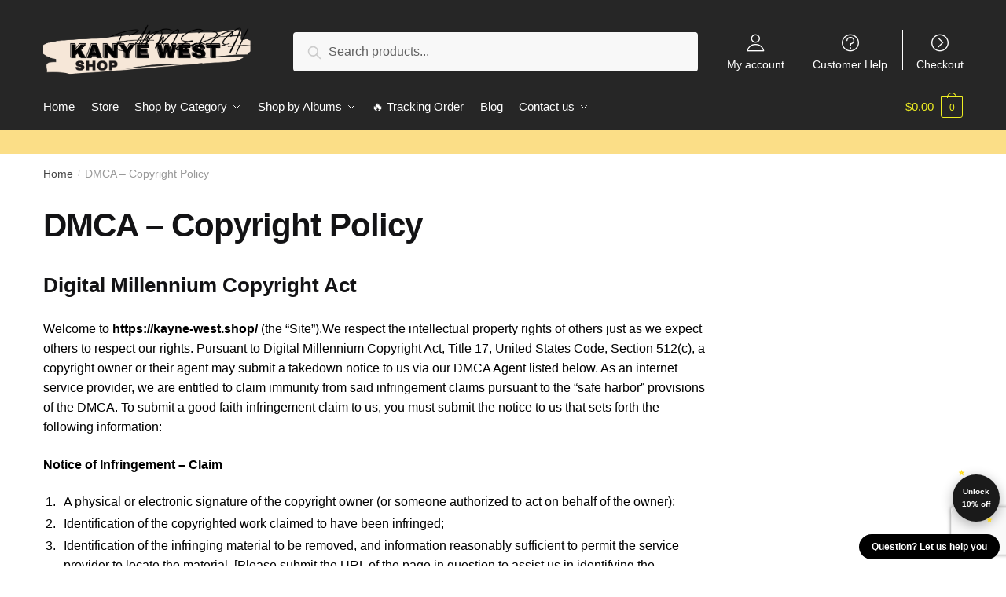

--- FILE ---
content_type: text/html; charset=UTF-8
request_url: https://kayne-west.shop/dmca-copyright-policy/
body_size: 111254
content:
<!doctype html>
<html lang="en-US" prefix="og: https://ogp.me/ns#">
<head>
<meta charset="UTF-8">
<meta name="viewport" content="height=device-height, width=device-width, initial-scale=1, maximum-scale=1">
<link rel="profile" href="https://gmpg.org/xfn/11">
<link rel="pingback" href="https://kayne-west.shop/xmlrpc.php">


<!-- Search Engine Optimization by Rank Math PRO - https://rankmath.com/ -->
<title>DMCA - Copyright Policy | Kanye West Shop</title>
<meta name="description" content="Welcome to https://kayne-west.shop/ (the “Site”).We respect the intellectual property rights of others just as we expect others to respect our rights."/>
<meta name="robots" content="follow, index, max-snippet:-1, max-video-preview:-1, max-image-preview:large"/>
<link rel="canonical" href="https://kayne-west.shop/dmca-copyright-policy/" />
<meta property="og:locale" content="en_US" />
<meta property="og:type" content="article" />
<meta property="og:title" content="DMCA - Copyright Policy | Kanye West Shop" />
<meta property="og:description" content="Welcome to https://kayne-west.shop/ (the “Site”).We respect the intellectual property rights of others just as we expect others to respect our rights." />
<meta property="og:url" content="https://kayne-west.shop/dmca-copyright-policy/" />
<meta property="og:site_name" content="Kanye West Shop" />
<meta property="article:published_time" content="2021-11-18T16:21:02+07:00" />
<meta name="twitter:card" content="summary_large_image" />
<meta name="twitter:title" content="DMCA - Copyright Policy | Kanye West Shop" />
<meta name="twitter:description" content="Welcome to https://kayne-west.shop/ (the “Site”).We respect the intellectual property rights of others just as we expect others to respect our rights." />
<meta name="twitter:label1" content="Time to read" />
<meta name="twitter:data1" content="4 minutes" />
<script type="application/ld+json" class="rank-math-schema-pro">{"@context":"https://schema.org","@graph":[{"@type":"Organization","@id":"https://kayne-west.shop/#organization","name":"Kanye West Merch - Official Kanye West Store","url":"https://kayne-west.shop","logo":{"@type":"ImageObject","@id":"https://kayne-west.shop/#logo","url":"https://kayne-west.shop/wp-content/uploads/2020/10/Kanye-West-Shop-logo.png","contentUrl":"https://kayne-west.shop/wp-content/uploads/2020/10/Kanye-West-Shop-logo.png","caption":"Kanye West Merch - Official Kanye West Store","inLanguage":"en-US","width":"750","height":"197"}},{"@type":"WebSite","@id":"https://kayne-west.shop/#website","url":"https://kayne-west.shop","name":"Kanye West Merch - Official Kanye West Store","publisher":{"@id":"https://kayne-west.shop/#organization"},"inLanguage":"en-US"},{"@type":"WebPage","@id":"https://kayne-west.shop/dmca-copyright-policy/#webpage","url":"https://kayne-west.shop/dmca-copyright-policy/","name":"DMCA - Copyright Policy | Kanye West Shop","datePublished":"2021-11-18T16:21:02+07:00","dateModified":"2021-11-18T16:21:02+07:00","isPartOf":{"@id":"https://kayne-west.shop/#website"},"inLanguage":"en-US"},{"@type":"Person","@id":"https://kayne-west.shop/author/s-admin/","name":"s-admin","url":"https://kayne-west.shop/author/s-admin/","image":{"@type":"ImageObject","@id":"https://secure.gravatar.com/avatar/d043e0f27ae90efb0709824a2a2d94f2a17200358590d3cb4cff3df9b9d1dd3e?s=96&amp;d=mm&amp;r=g","url":"https://secure.gravatar.com/avatar/d043e0f27ae90efb0709824a2a2d94f2a17200358590d3cb4cff3df9b9d1dd3e?s=96&amp;d=mm&amp;r=g","caption":"s-admin","inLanguage":"en-US"},"sameAs":["https://kayne-west.shop"],"worksFor":{"@id":"https://kayne-west.shop/#organization"}},{"@type":"Article","headline":"DMCA - Copyright Policy | Kanye West Shop","datePublished":"2021-11-18T16:21:02+07:00","dateModified":"2021-11-18T16:21:02+07:00","author":{"@id":"https://kayne-west.shop/author/s-admin/","name":"s-admin"},"publisher":{"@id":"https://kayne-west.shop/#organization"},"description":"Welcome to https://kayne-west.shop/ (the \u201cSite\u201d).We respect the intellectual property rights of others just as we expect others to respect our rights.","name":"DMCA - Copyright Policy | Kanye West Shop","@id":"https://kayne-west.shop/dmca-copyright-policy/#richSnippet","isPartOf":{"@id":"https://kayne-west.shop/dmca-copyright-policy/#webpage"},"inLanguage":"en-US","mainEntityOfPage":{"@id":"https://kayne-west.shop/dmca-copyright-policy/#webpage"}}]}</script>
<!-- /Rank Math WordPress SEO plugin -->

<link rel='dns-prefetch' href='//www.googletagmanager.com' />
<link rel="alternate" type="application/rss+xml" title="Kanye West Shop &raquo; Feed" href="https://kayne-west.shop/feed/" />
<link rel="alternate" type="application/rss+xml" title="Kanye West Shop &raquo; Comments Feed" href="https://kayne-west.shop/comments/feed/" />
<link rel="alternate" title="oEmbed (JSON)" type="application/json+oembed" href="https://kayne-west.shop/wp-json/oembed/1.0/embed?url=https%3A%2F%2Fkayne-west.shop%2Fdmca-copyright-policy%2F" />
<link rel="alternate" title="oEmbed (XML)" type="text/xml+oembed" href="https://kayne-west.shop/wp-json/oembed/1.0/embed?url=https%3A%2F%2Fkayne-west.shop%2Fdmca-copyright-policy%2F&#038;format=xml" />
<style id='wp-img-auto-sizes-contain-inline-css' type='text/css'>
img:is([sizes=auto i],[sizes^="auto," i]){contain-intrinsic-size:3000px 1500px}
/*# sourceURL=wp-img-auto-sizes-contain-inline-css */
</style>
<style id='wp-emoji-styles-inline-css' type='text/css'>

	img.wp-smiley, img.emoji {
		display: inline !important;
		border: none !important;
		box-shadow: none !important;
		height: 1em !important;
		width: 1em !important;
		margin: 0 0.07em !important;
		vertical-align: -0.1em !important;
		background: none !important;
		padding: 0 !important;
	}
/*# sourceURL=wp-emoji-styles-inline-css */
</style>
<link rel='stylesheet' id='wp-block-library-css' href='https://kayne-west.shop/wp-includes/css/dist/block-library/style.min.css?ver=6.9' type='text/css' media='all' />
<link rel='stylesheet' id='wc-blocks-style-css' href='https://kayne-west.shop/wp-content/plugins/woocommerce/assets/client/blocks/wc-blocks.css?ver=wc-10.2.3' type='text/css' media='all' />
<style id='global-styles-inline-css' type='text/css'>
:root{--wp--preset--aspect-ratio--square: 1;--wp--preset--aspect-ratio--4-3: 4/3;--wp--preset--aspect-ratio--3-4: 3/4;--wp--preset--aspect-ratio--3-2: 3/2;--wp--preset--aspect-ratio--2-3: 2/3;--wp--preset--aspect-ratio--16-9: 16/9;--wp--preset--aspect-ratio--9-16: 9/16;--wp--preset--color--black: #000000;--wp--preset--color--cyan-bluish-gray: #abb8c3;--wp--preset--color--white: #ffffff;--wp--preset--color--pale-pink: #f78da7;--wp--preset--color--vivid-red: #cf2e2e;--wp--preset--color--luminous-vivid-orange: #ff6900;--wp--preset--color--luminous-vivid-amber: #fcb900;--wp--preset--color--light-green-cyan: #7bdcb5;--wp--preset--color--vivid-green-cyan: #00d084;--wp--preset--color--pale-cyan-blue: #8ed1fc;--wp--preset--color--vivid-cyan-blue: #0693e3;--wp--preset--color--vivid-purple: #9b51e0;--wp--preset--gradient--vivid-cyan-blue-to-vivid-purple: linear-gradient(135deg,rgb(6,147,227) 0%,rgb(155,81,224) 100%);--wp--preset--gradient--light-green-cyan-to-vivid-green-cyan: linear-gradient(135deg,rgb(122,220,180) 0%,rgb(0,208,130) 100%);--wp--preset--gradient--luminous-vivid-amber-to-luminous-vivid-orange: linear-gradient(135deg,rgb(252,185,0) 0%,rgb(255,105,0) 100%);--wp--preset--gradient--luminous-vivid-orange-to-vivid-red: linear-gradient(135deg,rgb(255,105,0) 0%,rgb(207,46,46) 100%);--wp--preset--gradient--very-light-gray-to-cyan-bluish-gray: linear-gradient(135deg,rgb(238,238,238) 0%,rgb(169,184,195) 100%);--wp--preset--gradient--cool-to-warm-spectrum: linear-gradient(135deg,rgb(74,234,220) 0%,rgb(151,120,209) 20%,rgb(207,42,186) 40%,rgb(238,44,130) 60%,rgb(251,105,98) 80%,rgb(254,248,76) 100%);--wp--preset--gradient--blush-light-purple: linear-gradient(135deg,rgb(255,206,236) 0%,rgb(152,150,240) 100%);--wp--preset--gradient--blush-bordeaux: linear-gradient(135deg,rgb(254,205,165) 0%,rgb(254,45,45) 50%,rgb(107,0,62) 100%);--wp--preset--gradient--luminous-dusk: linear-gradient(135deg,rgb(255,203,112) 0%,rgb(199,81,192) 50%,rgb(65,88,208) 100%);--wp--preset--gradient--pale-ocean: linear-gradient(135deg,rgb(255,245,203) 0%,rgb(182,227,212) 50%,rgb(51,167,181) 100%);--wp--preset--gradient--electric-grass: linear-gradient(135deg,rgb(202,248,128) 0%,rgb(113,206,126) 100%);--wp--preset--gradient--midnight: linear-gradient(135deg,rgb(2,3,129) 0%,rgb(40,116,252) 100%);--wp--preset--font-size--small: 13px;--wp--preset--font-size--medium: 20px;--wp--preset--font-size--large: 36px;--wp--preset--font-size--x-large: 42px;--wp--preset--spacing--20: 0.44rem;--wp--preset--spacing--30: 0.67rem;--wp--preset--spacing--40: 1rem;--wp--preset--spacing--50: 1.5rem;--wp--preset--spacing--60: 2.25rem;--wp--preset--spacing--70: 3.38rem;--wp--preset--spacing--80: 5.06rem;--wp--preset--shadow--natural: 6px 6px 9px rgba(0, 0, 0, 0.2);--wp--preset--shadow--deep: 12px 12px 50px rgba(0, 0, 0, 0.4);--wp--preset--shadow--sharp: 6px 6px 0px rgba(0, 0, 0, 0.2);--wp--preset--shadow--outlined: 6px 6px 0px -3px rgb(255, 255, 255), 6px 6px rgb(0, 0, 0);--wp--preset--shadow--crisp: 6px 6px 0px rgb(0, 0, 0);}:where(.is-layout-flex){gap: 0.5em;}:where(.is-layout-grid){gap: 0.5em;}body .is-layout-flex{display: flex;}.is-layout-flex{flex-wrap: wrap;align-items: center;}.is-layout-flex > :is(*, div){margin: 0;}body .is-layout-grid{display: grid;}.is-layout-grid > :is(*, div){margin: 0;}:where(.wp-block-columns.is-layout-flex){gap: 2em;}:where(.wp-block-columns.is-layout-grid){gap: 2em;}:where(.wp-block-post-template.is-layout-flex){gap: 1.25em;}:where(.wp-block-post-template.is-layout-grid){gap: 1.25em;}.has-black-color{color: var(--wp--preset--color--black) !important;}.has-cyan-bluish-gray-color{color: var(--wp--preset--color--cyan-bluish-gray) !important;}.has-white-color{color: var(--wp--preset--color--white) !important;}.has-pale-pink-color{color: var(--wp--preset--color--pale-pink) !important;}.has-vivid-red-color{color: var(--wp--preset--color--vivid-red) !important;}.has-luminous-vivid-orange-color{color: var(--wp--preset--color--luminous-vivid-orange) !important;}.has-luminous-vivid-amber-color{color: var(--wp--preset--color--luminous-vivid-amber) !important;}.has-light-green-cyan-color{color: var(--wp--preset--color--light-green-cyan) !important;}.has-vivid-green-cyan-color{color: var(--wp--preset--color--vivid-green-cyan) !important;}.has-pale-cyan-blue-color{color: var(--wp--preset--color--pale-cyan-blue) !important;}.has-vivid-cyan-blue-color{color: var(--wp--preset--color--vivid-cyan-blue) !important;}.has-vivid-purple-color{color: var(--wp--preset--color--vivid-purple) !important;}.has-black-background-color{background-color: var(--wp--preset--color--black) !important;}.has-cyan-bluish-gray-background-color{background-color: var(--wp--preset--color--cyan-bluish-gray) !important;}.has-white-background-color{background-color: var(--wp--preset--color--white) !important;}.has-pale-pink-background-color{background-color: var(--wp--preset--color--pale-pink) !important;}.has-vivid-red-background-color{background-color: var(--wp--preset--color--vivid-red) !important;}.has-luminous-vivid-orange-background-color{background-color: var(--wp--preset--color--luminous-vivid-orange) !important;}.has-luminous-vivid-amber-background-color{background-color: var(--wp--preset--color--luminous-vivid-amber) !important;}.has-light-green-cyan-background-color{background-color: var(--wp--preset--color--light-green-cyan) !important;}.has-vivid-green-cyan-background-color{background-color: var(--wp--preset--color--vivid-green-cyan) !important;}.has-pale-cyan-blue-background-color{background-color: var(--wp--preset--color--pale-cyan-blue) !important;}.has-vivid-cyan-blue-background-color{background-color: var(--wp--preset--color--vivid-cyan-blue) !important;}.has-vivid-purple-background-color{background-color: var(--wp--preset--color--vivid-purple) !important;}.has-black-border-color{border-color: var(--wp--preset--color--black) !important;}.has-cyan-bluish-gray-border-color{border-color: var(--wp--preset--color--cyan-bluish-gray) !important;}.has-white-border-color{border-color: var(--wp--preset--color--white) !important;}.has-pale-pink-border-color{border-color: var(--wp--preset--color--pale-pink) !important;}.has-vivid-red-border-color{border-color: var(--wp--preset--color--vivid-red) !important;}.has-luminous-vivid-orange-border-color{border-color: var(--wp--preset--color--luminous-vivid-orange) !important;}.has-luminous-vivid-amber-border-color{border-color: var(--wp--preset--color--luminous-vivid-amber) !important;}.has-light-green-cyan-border-color{border-color: var(--wp--preset--color--light-green-cyan) !important;}.has-vivid-green-cyan-border-color{border-color: var(--wp--preset--color--vivid-green-cyan) !important;}.has-pale-cyan-blue-border-color{border-color: var(--wp--preset--color--pale-cyan-blue) !important;}.has-vivid-cyan-blue-border-color{border-color: var(--wp--preset--color--vivid-cyan-blue) !important;}.has-vivid-purple-border-color{border-color: var(--wp--preset--color--vivid-purple) !important;}.has-vivid-cyan-blue-to-vivid-purple-gradient-background{background: var(--wp--preset--gradient--vivid-cyan-blue-to-vivid-purple) !important;}.has-light-green-cyan-to-vivid-green-cyan-gradient-background{background: var(--wp--preset--gradient--light-green-cyan-to-vivid-green-cyan) !important;}.has-luminous-vivid-amber-to-luminous-vivid-orange-gradient-background{background: var(--wp--preset--gradient--luminous-vivid-amber-to-luminous-vivid-orange) !important;}.has-luminous-vivid-orange-to-vivid-red-gradient-background{background: var(--wp--preset--gradient--luminous-vivid-orange-to-vivid-red) !important;}.has-very-light-gray-to-cyan-bluish-gray-gradient-background{background: var(--wp--preset--gradient--very-light-gray-to-cyan-bluish-gray) !important;}.has-cool-to-warm-spectrum-gradient-background{background: var(--wp--preset--gradient--cool-to-warm-spectrum) !important;}.has-blush-light-purple-gradient-background{background: var(--wp--preset--gradient--blush-light-purple) !important;}.has-blush-bordeaux-gradient-background{background: var(--wp--preset--gradient--blush-bordeaux) !important;}.has-luminous-dusk-gradient-background{background: var(--wp--preset--gradient--luminous-dusk) !important;}.has-pale-ocean-gradient-background{background: var(--wp--preset--gradient--pale-ocean) !important;}.has-electric-grass-gradient-background{background: var(--wp--preset--gradient--electric-grass) !important;}.has-midnight-gradient-background{background: var(--wp--preset--gradient--midnight) !important;}.has-small-font-size{font-size: var(--wp--preset--font-size--small) !important;}.has-medium-font-size{font-size: var(--wp--preset--font-size--medium) !important;}.has-large-font-size{font-size: var(--wp--preset--font-size--large) !important;}.has-x-large-font-size{font-size: var(--wp--preset--font-size--x-large) !important;}
/*# sourceURL=global-styles-inline-css */
</style>

<style id='classic-theme-styles-inline-css' type='text/css'>
/*! This file is auto-generated */
.wp-block-button__link{color:#fff;background-color:#32373c;border-radius:9999px;box-shadow:none;text-decoration:none;padding:calc(.667em + 2px) calc(1.333em + 2px);font-size:1.125em}.wp-block-file__button{background:#32373c;color:#fff;text-decoration:none}
/*# sourceURL=/wp-includes/css/classic-themes.min.css */
</style>
<link rel='stylesheet' id='commercekit-ajax-search-css-css' href='https://kayne-west.shop/wp-content/plugins/commercegurus-commercekit/assets/css/ajax-search.css?ver=1.1.7' type='text/css' media='all' />
<link rel='stylesheet' id='envoice-style-css' href='https://kayne-west.shop/wp-content/plugins/pv-envoice/frontend/css/pvc-envoice-style.css?ver=1.0.10' type='text/css' media='all' />
<link rel='stylesheet' id='style-css' href='https://kayne-west.shop/wp-content/plugins/sb-add-note-checkout//css/style.css?ver=1.0.0' type='text/css' media='all' />
<link rel='stylesheet' id='smart-search-css' href='https://kayne-west.shop/wp-content/plugins/smart-woocommerce-search/assets/dist/css/general.css?ver=2.15.0' type='text/css' media='all' />
<style id='woocommerce-inline-inline-css' type='text/css'>
.woocommerce form .form-row .required { visibility: visible; }
/*# sourceURL=woocommerce-inline-inline-css */
</style>
<link rel='stylesheet' id='wpcot-frontend-css' href='https://kayne-west.shop/wp-content/plugins/wpc-order-tip-premium/assets/css/frontend.css?ver=6.9' type='text/css' media='all' />
<style id='wpcot-frontend-inline-css' type='text/css'>
.wpcot-tips .wpcot-tip .wpcot-tip-values .wpcot-tip-value:hover > span, .wpcot-tips .wpcot-tip .wpcot-tip-values .wpcot-tip-value.active > span, .wpcot-tips .wpcot-tip .wpcot-tip-values .wpcot-tip-value-custom:hover > span, .wpcot-tips .wpcot-tip .wpcot-tip-values .wpcot-tip-value-custom.active > span, .wpcot-tips .wpcot-tip .wpcot-tip-custom .wpcot-tip-custom-form input[type=button]:hover {background-color: #81d742;} .wpcot-tips .wpcot-tip .wpcot-tip-values .wpcot-tip-value:hover, .wpcot-tips .wpcot-tip .wpcot-tip-values .wpcot-tip-value.active, .wpcot-tips .wpcot-tip .wpcot-tip-values .wpcot-tip-value-custom:hover, .wpcot-tips .wpcot-tip .wpcot-tip-values .wpcot-tip-value-custom.active {border-color: #81d742;}
/*# sourceURL=wpcot-frontend-inline-css */
</style>
<link rel='stylesheet' id='yith-infs-style-css' href='https://kayne-west.shop/wp-content/plugins/yith-infinite-scrolling/assets/css/frontend.css?ver=2.3.0' type='text/css' media='all' />
<link rel='stylesheet' id='brands-styles-css' href='https://kayne-west.shop/wp-content/plugins/woocommerce/assets/css/brands.css?ver=10.2.3' type='text/css' media='all' />
<link rel='stylesheet' id='shoptimizer-style-css' href='https://kayne-west.shop/wp-content/themes/shoptimizer-child-theme/style.css?ver=6.9' type='text/css' media='all' />
<link rel='stylesheet' id='shoptimizer-main-min-css' href='https://kayne-west.shop/wp-content/themes/shoptimizer/assets/css/main/main.min.css?ver=2.2.9' type='text/css' media='all' />
<link rel='stylesheet' id='shoptimizer-rivolicons-css' href='https://kayne-west.shop/wp-content/themes/shoptimizer/assets/css/base/rivolicons.css?ver=2.2.9' type='text/css' media='all' />
<link rel='stylesheet' id='shoptimizer-woocommerce-min-css' href='https://kayne-west.shop/wp-content/themes/shoptimizer/assets/css/main/woocommerce.min.css?ver=2.2.9' type='text/css' media='all' />
<link rel='stylesheet' id='shoptimizer-child-style-css' href='https://kayne-west.shop/wp-content/themes/shoptimizer-child-theme/style.css?ver=1.2.0' type='text/css' media='all' />
<link rel='stylesheet' id='vi-wpvs-frontend-style-css' href='https://kayne-west.shop/wp-content/plugins/product-variations-swatches-for-woocommerce/assets/css/frontend-style.min.css?ver=1.1.3' type='text/css' media='all' />
<style id='vi-wpvs-frontend-style-inline-css' type='text/css'>
.vi-wpvs-variation-wrap.vi-wpvs-variation-wrap-vi_wpvs_button_design .vi-wpvs-option-wrap{transition: all 30ms ease-in-out;}.vi-wpvs-variation-wrap.vi-wpvs-variation-wrap-vi_wpvs_button_design .vi-wpvs-variation-button-select,.vi-wpvs-variation-wrap.vi-wpvs-variation-wrap-vi_wpvs_button_design .vi-wpvs-option-wrap{padding:10px 20px;font-size:13px;}.vi-wpvs-variation-wrap.vi-wpvs-variation-wrap-vi_wpvs_button_design .vi-wpvs-option-wrap .vi-wpvs-option:not(.vi-wpvs-option-select){border-radius: inherit;}.vi-wpvs-variation-wrap.vi-wpvs-variation-wrap-image.vi-wpvs-variation-wrap-vi_wpvs_button_design .vi-wpvs-option-wrap ,.vi-wpvs-variation-wrap.vi-wpvs-variation-wrap-variation_img.vi-wpvs-variation-wrap-vi_wpvs_button_design .vi-wpvs-option-wrap ,.vi-wpvs-variation-wrap.vi-wpvs-variation-wrap-color.vi-wpvs-variation-wrap-vi_wpvs_button_design .vi-wpvs-option-wrap{width: 48px;height:48px;}.vi-wpvs-variation-wrap.vi-wpvs-variation-wrap-vi_wpvs_button_design .vi-wpvs-option-wrap.vi-wpvs-option-wrap-out-of-stock,.vi-wpvs-variation-wrap.vi-wpvs-variation-wrap-vi_wpvs_button_design .vi-wpvs-option-wrap.vi-wpvs-option-wrap-out-of-stock-attribute,.vi-wpvs-variation-wrap.vi-wpvs-variation-wrap-vi_wpvs_button_design .vi-wpvs-option-wrap.vi-wpvs-option-wrap-disable{opacity: 1;}.vi-wpvs-variation-wrap.vi-wpvs-variation-wrap-vi_wpvs_button_design .vi-wpvs-option-wrap.vi-wpvs-option-wrap-out-of-stock .vi-wpvs-option,.vi-wpvs-variation-wrap.vi-wpvs-variation-wrap-vi_wpvs_button_design .vi-wpvs-option-wrap.vi-wpvs-option-wrap-out-of-stock-attribute .vi-wpvs-option,.vi-wpvs-variation-wrap.vi-wpvs-variation-wrap-vi_wpvs_button_design .vi-wpvs-option-wrap.vi-wpvs-option-wrap-disable .vi-wpvs-option{opacity: .5;}.vi-wpvs-variation-wrap.vi-wpvs-variation-wrap-vi_wpvs_button_design .vi-wpvs-option-wrap.vi-wpvs-option-wrap-selected{box-shadow:  0 0 0 1px rgba(33, 33, 33, 1) inset;}.vi-wpvs-variation-wrap.vi-wpvs-variation-wrap-vi_wpvs_button_design .vi-wpvs-variation-wrap-select-wrap .vi-wpvs-option-wrap.vi-wpvs-option-wrap-selected{box-shadow:  0 0 0 1px rgba(33, 33, 33, 1);}.vi-wpvs-variation-wrap.vi-wpvs-variation-wrap-vi_wpvs_button_design .vi-wpvs-option-wrap.vi-wpvs-option-wrap-selected{color:rgba(255, 255, 255, 1);background:rgba(33, 33, 33, 1);}.vi-wpvs-variation-wrap.vi-wpvs-variation-wrap-vi_wpvs_button_design .vi-wpvs-option-wrap.vi-wpvs-option-wrap-selected .vi-wpvs-option{color:rgba(255, 255, 255, 1);}.vi-wpvs-variation-wrap.vi-wpvs-variation-wrap-vi_wpvs_button_design .vi-wpvs-option-wrap.vi-wpvs-option-wrap-hover{box-shadow:  0 0 0 1px rgba(33, 33, 33, 1) inset;}.vi-wpvs-variation-wrap.vi-wpvs-variation-wrap-vi_wpvs_button_design .vi-wpvs-variation-wrap-select-wrap .vi-wpvs-option-wrap.vi-wpvs-option-wrap-hover{box-shadow:  0 0 0 1px rgba(33, 33, 33, 1);}.vi-wpvs-variation-wrap.vi-wpvs-variation-wrap-vi_wpvs_button_design .vi-wpvs-option-wrap.vi-wpvs-option-wrap-hover{color:rgba(255, 255, 255, 1);background:rgba(33, 33, 33, 1);}.vi-wpvs-variation-wrap.vi-wpvs-variation-wrap-vi_wpvs_button_design .vi-wpvs-option-wrap.vi-wpvs-option-wrap-hover .vi-wpvs-option{color:rgba(255, 255, 255, 1);}.vi-wpvs-variation-wrap.vi-wpvs-variation-wrap-vi_wpvs_button_design .vi-wpvs-option-wrap.vi-wpvs-option-wrap-default{box-shadow:  0 0 0 1px #cccccc inset;}.vi-wpvs-variation-wrap.vi-wpvs-variation-wrap-vi_wpvs_button_design .vi-wpvs-variation-wrap-select-wrap .vi-wpvs-option-wrap.vi-wpvs-option-wrap-default{box-shadow:  0 0 0 1px #cccccc ;}.vi-wpvs-variation-wrap.vi-wpvs-variation-wrap-vi_wpvs_button_design .vi-wpvs-option-wrap.vi-wpvs-option-wrap-default{color:rgba(33, 33, 33, 1);background:#ffffff;}.vi-wpvs-variation-wrap.vi-wpvs-variation-wrap-vi_wpvs_button_design .vi-wpvs-option-wrap.vi-wpvs-option-wrap-default .vi-wpvs-option{color:rgba(33, 33, 33, 1);}.vi-wpvs-variation-wrap.vi-wpvs-variation-wrap-vi_wpvs_button_design .vi-wpvs-option-wrap .vi-wpvs-option-tooltip{display: none;}@media screen and (max-width:600px){.vi-wpvs-variation-wrap.vi-wpvs-variation-wrap-vi_wpvs_button_design .vi-wpvs-variation-button-select,.vi-wpvs-variation-wrap.vi-wpvs-variation-wrap-vi_wpvs_button_design .vi-wpvs-option-wrap{font-size:11px;}.vi-wpvs-variation-wrap.vi-wpvs-variation-wrap-image.vi-wpvs-variation-wrap-vi_wpvs_button_design .vi-wpvs-option-wrap ,.vi-wpvs-variation-wrap.vi-wpvs-variation-wrap-variation_img.vi-wpvs-variation-wrap-vi_wpvs_button_design .vi-wpvs-option-wrap ,.vi-wpvs-variation-wrap.vi-wpvs-variation-wrap-color.vi-wpvs-variation-wrap-vi_wpvs_button_design .vi-wpvs-option-wrap{width: 40.8px;height:40.8px;}}.vi-wpvs-variation-wrap.vi-wpvs-variation-wrap-vi_wpvs_color_design .vi-wpvs-option-wrap{transition: all 30ms ease-in-out;}.vi-wpvs-variation-wrap.vi-wpvs-variation-wrap-vi_wpvs_color_design .vi-wpvs-variation-button-select,.vi-wpvs-variation-wrap.vi-wpvs-variation-wrap-vi_wpvs_color_design .vi-wpvs-option-wrap{height:32px;width:32px;padding:10px;font-size:13px;border-radius:20px;}.vi-wpvs-variation-wrap.vi-wpvs-variation-wrap-vi_wpvs_color_design .vi-wpvs-option-wrap .vi-wpvs-option:not(.vi-wpvs-option-select){border-radius: inherit;}.vi-wpvs-variation-wrap.vi-wpvs-variation-wrap-vi_wpvs_color_design .vi-wpvs-option-wrap.vi-wpvs-option-wrap-out-of-stock,.vi-wpvs-variation-wrap.vi-wpvs-variation-wrap-vi_wpvs_color_design .vi-wpvs-option-wrap.vi-wpvs-option-wrap-out-of-stock-attribute,.vi-wpvs-variation-wrap.vi-wpvs-variation-wrap-vi_wpvs_color_design .vi-wpvs-option-wrap.vi-wpvs-option-wrap-disable{opacity: 1;}.vi-wpvs-variation-wrap.vi-wpvs-variation-wrap-vi_wpvs_color_design .vi-wpvs-option-wrap.vi-wpvs-option-wrap-out-of-stock .vi-wpvs-option,.vi-wpvs-variation-wrap.vi-wpvs-variation-wrap-vi_wpvs_color_design .vi-wpvs-option-wrap.vi-wpvs-option-wrap-out-of-stock-attribute .vi-wpvs-option,.vi-wpvs-variation-wrap.vi-wpvs-variation-wrap-vi_wpvs_color_design .vi-wpvs-option-wrap.vi-wpvs-option-wrap-disable .vi-wpvs-option{opacity: .5;}.vi-wpvs-variation-wrap.vi-wpvs-variation-wrap-vi_wpvs_color_design .vi-wpvs-option-wrap.vi-wpvs-option-wrap-selected{}.vi-wpvs-variation-wrap.vi-wpvs-variation-wrap-vi_wpvs_color_design .vi-wpvs-variation-wrap-select-wrap .vi-wpvs-option-wrap.vi-wpvs-option-wrap-selected{}.vi-wpvs-variation-wrap.vi-wpvs-variation-wrap-vi_wpvs_color_design .vi-wpvs-option-wrap.vi-wpvs-option-wrap-selected{background:rgba(0, 0, 0, 0.06);border-radius:20px;}.vi-wpvs-variation-wrap.vi-wpvs-variation-wrap-vi_wpvs_color_design .vi-wpvs-option-wrap.vi-wpvs-option-wrap-hover{}.vi-wpvs-variation-wrap.vi-wpvs-variation-wrap-vi_wpvs_color_design .vi-wpvs-variation-wrap-select-wrap .vi-wpvs-option-wrap.vi-wpvs-option-wrap-hover{}.vi-wpvs-variation-wrap.vi-wpvs-variation-wrap-vi_wpvs_color_design .vi-wpvs-option-wrap.vi-wpvs-option-wrap-hover{background:rgba(0, 0, 0, 0.06);border-radius:20px;}.vi-wpvs-variation-wrap.vi-wpvs-variation-wrap-vi_wpvs_color_design .vi-wpvs-option-wrap.vi-wpvs-option-wrap-default{box-shadow:  0px 4px 2px -2px rgba(238, 238, 238, 1);}.vi-wpvs-variation-wrap.vi-wpvs-variation-wrap-vi_wpvs_color_design .vi-wpvs-variation-wrap-select-wrap .vi-wpvs-option-wrap.vi-wpvs-option-wrap-default{box-shadow:  0px 4px 2px -2px rgba(238, 238, 238, 1);}.vi-wpvs-variation-wrap.vi-wpvs-variation-wrap-vi_wpvs_color_design .vi-wpvs-option-wrap.vi-wpvs-option-wrap-default{background:rgba(0, 0, 0, 0);border-radius:20px;}.vi-wpvs-variation-wrap.vi-wpvs-variation-wrap-vi_wpvs_color_design .vi-wpvs-option-wrap .vi-wpvs-option-tooltip{display: none;}@media screen and (max-width:600px){.vi-wpvs-variation-wrap.vi-wpvs-variation-wrap-vi_wpvs_color_design .vi-wpvs-variation-button-select,.vi-wpvs-variation-wrap.vi-wpvs-variation-wrap-vi_wpvs_color_design .vi-wpvs-option-wrap{width:27px;height:27px;font-size:11px;}.vi-wpvs-variation-wrap.vi-wpvs-variation-wrap-vi_wpvs_color_design .vi-wpvs-option-wrap.vi-wpvs-option-wrap-selected{border-radius:17px;}}.vi-wpvs-variation-wrap.vi-wpvs-variation-wrap-vi_wpvs_image_design .vi-wpvs-option-wrap{transition: all 30ms ease-in-out;}.vi-wpvs-variation-wrap.vi-wpvs-variation-wrap-vi_wpvs_image_design .vi-wpvs-variation-button-select,.vi-wpvs-variation-wrap.vi-wpvs-variation-wrap-vi_wpvs_image_design .vi-wpvs-option-wrap{height:60px;width:60px;padding:3px;font-size:13px;}.vi-wpvs-variation-wrap.vi-wpvs-variation-wrap-vi_wpvs_image_design .vi-wpvs-option-wrap .vi-wpvs-option:not(.vi-wpvs-option-select){border-radius: inherit;}.vi-wpvs-variation-wrap.vi-wpvs-variation-wrap-vi_wpvs_image_design .vi-wpvs-option-wrap.vi-wpvs-option-wrap-out-of-stock,.vi-wpvs-variation-wrap.vi-wpvs-variation-wrap-vi_wpvs_image_design .vi-wpvs-option-wrap.vi-wpvs-option-wrap-out-of-stock-attribute,.vi-wpvs-variation-wrap.vi-wpvs-variation-wrap-vi_wpvs_image_design .vi-wpvs-option-wrap.vi-wpvs-option-wrap-disable{opacity: 1;}.vi-wpvs-variation-wrap.vi-wpvs-variation-wrap-vi_wpvs_image_design .vi-wpvs-option-wrap.vi-wpvs-option-wrap-out-of-stock .vi-wpvs-option,.vi-wpvs-variation-wrap.vi-wpvs-variation-wrap-vi_wpvs_image_design .vi-wpvs-option-wrap.vi-wpvs-option-wrap-out-of-stock-attribute .vi-wpvs-option,.vi-wpvs-variation-wrap.vi-wpvs-variation-wrap-vi_wpvs_image_design .vi-wpvs-option-wrap.vi-wpvs-option-wrap-disable .vi-wpvs-option{opacity: .5;}.vi-wpvs-variation-wrap.vi-wpvs-variation-wrap-vi_wpvs_image_design .vi-wpvs-option-wrap.vi-wpvs-option-wrap-selected{box-shadow:  0 0 0 1px rgba(33, 33, 33, 1) inset;}.vi-wpvs-variation-wrap.vi-wpvs-variation-wrap-vi_wpvs_image_design .vi-wpvs-variation-wrap-select-wrap .vi-wpvs-option-wrap.vi-wpvs-option-wrap-selected{box-shadow:  0 0 0 1px rgba(33, 33, 33, 1);}.vi-wpvs-variation-wrap.vi-wpvs-variation-wrap-vi_wpvs_image_design .vi-wpvs-option-wrap.vi-wpvs-option-wrap-hover{box-shadow:  0 0 0 1px rgba(33, 33, 33, 1) inset;}.vi-wpvs-variation-wrap.vi-wpvs-variation-wrap-vi_wpvs_image_design .vi-wpvs-variation-wrap-select-wrap .vi-wpvs-option-wrap.vi-wpvs-option-wrap-hover{box-shadow:  0 0 0 1px rgba(33, 33, 33, 1);}.vi-wpvs-variation-wrap.vi-wpvs-variation-wrap-vi_wpvs_image_design .vi-wpvs-option-wrap.vi-wpvs-option-wrap-default{box-shadow:  0 0 0 1px rgba(238, 238, 238, 1) inset;}.vi-wpvs-variation-wrap.vi-wpvs-variation-wrap-vi_wpvs_image_design .vi-wpvs-variation-wrap-select-wrap .vi-wpvs-option-wrap.vi-wpvs-option-wrap-default{box-shadow:  0 0 0 1px rgba(238, 238, 238, 1) ;}.vi-wpvs-variation-wrap.vi-wpvs-variation-wrap-vi_wpvs_image_design .vi-wpvs-option-wrap.vi-wpvs-option-wrap-default{background:rgba(255, 255, 255, 1);}.vi-wpvs-variation-wrap.vi-wpvs-variation-wrap-vi_wpvs_image_design .vi-wpvs-option-wrap .vi-wpvs-option-tooltip{min-width: 100px;height: auto;padding: 5px 8px;}.vi-wpvs-variation-wrap.vi-wpvs-variation-wrap-vi_wpvs_image_design .vi-wpvs-option-wrap .vi-wpvs-option-tooltip{font-size:14px;border-radius:3px;}.vi-wpvs-variation-wrap.vi-wpvs-variation-wrap-vi_wpvs_image_design .vi-wpvs-option-wrap .vi-wpvs-option-tooltip{color:#222222;background:#ffffff;}.vi-wpvs-variation-wrap.vi-wpvs-variation-wrap-vi_wpvs_image_design .vi-wpvs-option-wrap .vi-wpvs-option-tooltip::after{border-width: 5px;border-style: solid;margin-left: -5px;margin-top: -1px;border-color: #ffffff transparent transparent transparent;}.vi-wpvs-variation-wrap.vi-wpvs-variation-wrap-vi_wpvs_image_design .vi-wpvs-option-wrap .vi-wpvs-option-tooltip{border: 1px solid #cccccc;}.vi-wpvs-variation-wrap.vi-wpvs-variation-wrap-vi_wpvs_image_design .vi-wpvs-option-wrap .vi-wpvs-option-tooltip::before{border-width: 6px;border-style: solid;margin-left: -6px;border-color: #cccccc transparent transparent transparent;}@media screen and (max-width:600px){.vi-wpvs-variation-wrap.vi-wpvs-variation-wrap-vi_wpvs_image_design .vi-wpvs-variation-button-select,.vi-wpvs-variation-wrap.vi-wpvs-variation-wrap-vi_wpvs_image_design .vi-wpvs-option-wrap{width:51px;height:51px;font-size:11px;}}
/*# sourceURL=vi-wpvs-frontend-style-inline-css */
</style>
<script type="text/javascript" src="https://kayne-west.shop/wp-includes/js/jquery/jquery.min.js?ver=3.7.1" id="jquery-core-js"></script>
<script type="text/javascript" src="https://kayne-west.shop/wp-includes/js/jquery/jquery-migrate.min.js?ver=3.4.1" id="jquery-migrate-js"></script>
<script type="text/javascript" src="https://kayne-west.shop/wp-content/plugins/woocommerce/assets/js/jquery-blockui/jquery.blockUI.min.js?ver=2.7.0-wc.10.2.3" id="jquery-blockui-js" defer="defer" data-wp-strategy="defer"></script>
<script type="text/javascript" id="wc-add-to-cart-js-extra">
/* <![CDATA[ */
var wc_add_to_cart_params = {"ajax_url":"/wp-admin/admin-ajax.php","wc_ajax_url":"/?wc-ajax=%%endpoint%%","i18n_view_cart":"View cart","cart_url":"https://kayne-west.shop/cart/","is_cart":"","cart_redirect_after_add":"yes"};
//# sourceURL=wc-add-to-cart-js-extra
/* ]]> */
</script>
<script type="text/javascript" src="https://kayne-west.shop/wp-content/plugins/woocommerce/assets/js/frontend/add-to-cart.min.js?ver=10.2.3" id="wc-add-to-cart-js" defer="defer" data-wp-strategy="defer"></script>
<script type="text/javascript" src="https://kayne-west.shop/wp-content/plugins/woocommerce/assets/js/js-cookie/js.cookie.min.js?ver=2.1.4-wc.10.2.3" id="js-cookie-js" defer="defer" data-wp-strategy="defer"></script>
<script type="text/javascript" id="woocommerce-js-extra">
/* <![CDATA[ */
var woocommerce_params = {"ajax_url":"/wp-admin/admin-ajax.php","wc_ajax_url":"/?wc-ajax=%%endpoint%%","i18n_password_show":"Show password","i18n_password_hide":"Hide password"};
//# sourceURL=woocommerce-js-extra
/* ]]> */
</script>
<script type="text/javascript" src="https://kayne-west.shop/wp-content/plugins/woocommerce/assets/js/frontend/woocommerce.min.js?ver=10.2.3" id="woocommerce-js" defer="defer" data-wp-strategy="defer"></script>

<!-- Google tag (gtag.js) snippet added by Site Kit -->
<!-- Google Analytics snippet added by Site Kit -->
<script type="text/javascript" src="https://www.googletagmanager.com/gtag/js?id=GT-KFTMM425" id="google_gtagjs-js" async></script>
<script type="text/javascript" id="google_gtagjs-js-after">
/* <![CDATA[ */
window.dataLayer = window.dataLayer || [];function gtag(){dataLayer.push(arguments);}
gtag("set","linker",{"domains":["kayne-west.shop"]});
gtag("js", new Date());
gtag("set", "developer_id.dZTNiMT", true);
gtag("config", "GT-KFTMM425");
//# sourceURL=google_gtagjs-js-after
/* ]]> */
</script>
<link rel="https://api.w.org/" href="https://kayne-west.shop/wp-json/" /><link rel="alternate" title="JSON" type="application/json" href="https://kayne-west.shop/wp-json/wp/v2/pages/11385" /><link rel="EditURI" type="application/rsd+xml" title="RSD" href="https://kayne-west.shop/xmlrpc.php?rsd" />
<meta name="generator" content="WordPress 6.9" />
<link rel='shortlink' href='https://kayne-west.shop/?p=11385' />
	<script type="text/javascript">
		var commercekit_ajs = {"ajax_url":"https:\/\/kayne-west.shop\/wp-admin\/admin-ajax.php","ajax_search":1,"char_count":3,"action":"commercekit_ajax_search","loader_icon":"https:\/\/kayne-west.shop\/wp-content\/plugins\/commercegurus-commercekit\/assets\/images\/loader2.gif","no_results_text":"No results","placeholder_text":"Search products...","layout":"product"}	</script>
	<meta name="generator" content="Site Kit by Google 1.164.0" />    <style>
        /* Áp dụng chung cho nhiều theme */
        .product-small .box-image,
        .ux-product__image img,
        .woocommerce ul.products li.product .woocommerce-image__wrapper,
        .products .product .product-inner .product-image,
        li.product.mainproduct>a>img {
            border: 2px solid #000 !important;
            transition: border-color 0.3s ease;
            position: relative;
            z-index: 1;
            border-image-width: unset !important;
        }

        .tda-best-seller .box-text-products {
            position: static;
        }

        /* Best seller */
        .product-small.tda-best-seller .box-image,
        .product.mainproduct.tda-best-seller img,
        .ux-product.tda-best-seller img,
        .woocommerce ul.products li.product.tda-best-seller .woocommerce-image__wrapper,
        .products .product.tda-best-seller .product-inner .product-image {
            border-color: #ef4444 !important;
        }

        /* Label hiển thị ở góc ảnh */
        .tda-best-seller-label {
            position: absolute;
            top: 5px;
            right: 5px;
            max-width: 65px;
            z-index: 10;
        }

        .tda-best-seller.mainproduct.product .tda-best-seller-label {
            right: 15px;
        }

        .tda-best-seller.mainproduct.product .woocommerce-image__wrapper .tda-best-seller-label {
            right: 0px;
        }

        .product-small.tda-best-seller.mainproduct.product .tda-best-seller-label {
            right: 0px;
            top:0px;
        } 

        .product .tda-best-seller-label img {
            border: none !important;
        }

        /* Flatsome & Elementor container fix */
        .product.tda-best-seller,
        .ux-product.tda-best-seller,
        .elementor-widget-woocommerce-products .product.tda-best-seller {
            position: relative;
        }

        @media screen and (max-width: 576px) {
            .tda-best-seller-label {
                max-width: 50px;
                top: 0;
                right: 0;
            }
        }
    </style>
<meta name="referrer" content="no-referrer" /><link class="cs_pp_element" rel="preload" href="https://woolstrend.com?checkout=yes" as="document">		<link rel="preload" href="https://kayne-west.shop/wp-content/themes/shoptimizer/assets/fonts/Rivolicons-Free.woff2?-uew922" as="font" type="font/woff2" crossorigin="anonymous">
	
	<noscript><style>.woocommerce-product-gallery{ opacity: 1 !important; }</style></noscript>
	<meta name="generator" content="Elementor 3.32.5; features: additional_custom_breakpoints; settings: css_print_method-external, google_font-enabled, font_display-auto">
			<style>
				.e-con.e-parent:nth-of-type(n+4):not(.e-lazyloaded):not(.e-no-lazyload),
				.e-con.e-parent:nth-of-type(n+4):not(.e-lazyloaded):not(.e-no-lazyload) * {
					background-image: none !important;
				}
				@media screen and (max-height: 1024px) {
					.e-con.e-parent:nth-of-type(n+3):not(.e-lazyloaded):not(.e-no-lazyload),
					.e-con.e-parent:nth-of-type(n+3):not(.e-lazyloaded):not(.e-no-lazyload) * {
						background-image: none !important;
					}
				}
				@media screen and (max-height: 640px) {
					.e-con.e-parent:nth-of-type(n+2):not(.e-lazyloaded):not(.e-no-lazyload),
					.e-con.e-parent:nth-of-type(n+2):not(.e-lazyloaded):not(.e-no-lazyload) * {
						background-image: none !important;
					}
				}
			</style>
			<link rel="icon" href="https://kayne-west.shop/wp-content/uploads/2020/10/Kanye-West-shop-favicon-150x150.png" sizes="32x32" />
<link rel="icon" href="https://kayne-west.shop/wp-content/uploads/2020/10/Kanye-West-shop-favicon-300x300.png" sizes="192x192" />
<link rel="apple-touch-icon" href="https://kayne-west.shop/wp-content/uploads/2020/10/Kanye-West-shop-favicon-300x300.png" />
<meta name="msapplication-TileImage" content="https://kayne-west.shop/wp-content/uploads/2020/10/Kanye-West-shop-favicon-300x300.png" />
		<style type="text/css" id="wp-custom-css">
			.demo_store {
    text-align: center;
    background-color: #0dbf7a;
}

#tm-epo-totals {
    display: none;
}
.extra-size-div .tc-row{
	display: flex;
	align-items: center;
}
h2.elementor-sitemap-title{font-size: 28px; font-weight: 600}
ul.products li.product.product-category:before{
    border: 0px;
}
@media screen and (min-width: 993px){
    body .pvc-categories.elementor-element.elementor-products-grid ul.products li.product {
        margin-bottom: 0px;
        padding-right: 0px;
        padding-bottom: 0px;
        padding-left: 0px;
    }
}

@media (max-width: 992px){
    .site .pvc-categories.elementor-element.elementor-products-grid ul.products li.product {
        margin-bottom: 0px;
        padding-right: 0px;
        padding-bottom: 0px;
        padding-left: 0px;
    }
}
.woocommerce .woocommerce-loop-category__title {
    padding-left: 8px;
    padding-right: 8px;
}
#payment .payment_box.payment_method_envoice img{
	display: block;
    float: unset;
    width: 100%;
    max-height: initial;
}
ul.products li.product a.woocommerce-loop-product__link {
    display: -webkit-box;
    -webkit-line-clamp: 2;
    -webkit-box-orient: vertical;
    overflow: hidden;
}		</style>
		<style id="kirki-inline-styles">.site-header .custom-logo-link img{height:71px;}.is_stuck .logo-mark{width:60px;}.is_stuck .primary-navigation.with-logo .menu-primary-menu-container{margin-left:60px;}.price ins, .summary .yith-wcwl-add-to-wishlist a:before, .commercekit-wishlist a i:before, .commercekit-wishlist-table .price, .commercekit-wishlist-table .price ins, .widget-area .widget.widget_categories a:hover, #secondary .widget ul li a:hover, #secondary.widget-area .widget li.chosen a, .widget-area .widget a:hover, #secondary .widget_recent_comments ul li a:hover, .woocommerce-pagination .page-numbers li .page-numbers.current, div.product p.price, body:not(.mobile-toggled) .main-navigation ul.menu li.full-width.menu-item-has-children ul li.highlight > a, body:not(.mobile-toggled) .main-navigation ul.menu li.full-width.menu-item-has-children ul li.highlight > a:hover, #secondary .widget ins span.amount, #secondary .widget ins span.amount span, .search-results article h2 a:hover{color:#dc9814;}.spinner > div, .widget_price_filter .ui-slider .ui-slider-range, .widget_price_filter .ui-slider .ui-slider-handle, #page .woocommerce-tabs ul.tabs li span, #secondary.widget-area .widget .tagcloud a:hover, .widget-area .widget.widget_product_tag_cloud a:hover, footer .mc4wp-form input[type="submit"], #payment .payment_methods li.woocommerce-PaymentMethod > input[type=radio]:first-child:checked + label:before, #payment .payment_methods li.wc_payment_method > input[type=radio]:first-child:checked + label:before, #shipping_method > li > input[type=radio]:first-child:checked + label:before, ul#shipping_method li:only-child label:before, .image-border .elementor-image:after, ul.products li.product .yith-wcwl-wishlistexistsbrowse a:before, ul.products li.product .yith-wcwl-wishlistaddedbrowse a:before, ul.products li.product .yith-wcwl-add-button a:before, .summary .yith-wcwl-add-to-wishlist a:before, .commercekit-wishlist a i.cg-wishlist-t:before, .commercekit-wishlist a i.cg-wishlist:before, .summary .commercekit-wishlist a i.cg-wishlist-t:before, #page .woocommerce-tabs ul.tabs li a span, .main-navigation ul li a span strong, .widget_layered_nav ul.woocommerce-widget-layered-nav-list li.chosen:before{background-color:#dc9814;}a{color:#3077d0;}a:hover{color:#111;}body{background-color:#fff;}.col-full.topbar-wrapper{background-color:#262626;border-bottom-color:#262626;}.top-bar, .top-bar a{color:#ffffff;}body:not(.header-4) .site-header, .header-4-container{background-color:#262626;}.fa.menu-item, .ri.menu-item{border-left-color:#00008b;}.header-4 .search-trigger span{border-right-color:#00008b;}.header-widget-region{background-color:#fbde87;}.header-widget-region, .header-widget-region a{color:#1e1e1e;}button, .button, .button:hover, input[type=submit], ul.products li.product .button, ul.products li.product .added_to_cart, .site .widget_shopping_cart a.button.checkout, .woocommerce #respond input#submit.alt, .main-navigation ul.menu ul li a.button, .main-navigation ul.menu ul li a.button:hover, body .main-navigation ul.menu li.menu-item-has-children.full-width > .sub-menu-wrapper li a.button:hover, .main-navigation ul.menu li.menu-item-has-children.full-width > .sub-menu-wrapper li:hover a.added_to_cart, div.wpforms-container-full .wpforms-form button[type=submit], .product .cart .single_add_to_cart_button, .woocommerce-cart p.return-to-shop a, .elementor-row .feature p a, .image-feature figcaption span{color:#fff;}.single-product div.product form.cart .button.added::before{background-color:#fff;}button, .button, input[type=submit], ul.products li.product .button, .woocommerce #respond input#submit.alt, .product .cart .single_add_to_cart_button, .widget_shopping_cart a.button.checkout, .main-navigation ul.menu li.menu-item-has-children.full-width > .sub-menu-wrapper li a.added_to_cart, div.wpforms-container-full .wpforms-form button[type=submit], ul.products li.product .added_to_cart, .woocommerce-cart p.return-to-shop a, .elementor-row .feature a, .image-feature figcaption span{background-color:#3bb54a;}.widget_shopping_cart a.button.checkout{border-color:#3bb54a;}button:hover, .button:hover, [type="submit"]:hover, ul.products li.product .button:hover, #place_order[type="submit"]:hover, body .woocommerce #respond input#submit.alt:hover, .product .cart .single_add_to_cart_button:hover, .main-navigation ul.menu li.menu-item-has-children.full-width > .sub-menu-wrapper li a.added_to_cart:hover, div.wpforms-container-full .wpforms-form button[type=submit]:hover, div.wpforms-container-full .wpforms-form button[type=submit]:focus, ul.products li.product .added_to_cart:hover, .widget_shopping_cart a.button.checkout:hover, .woocommerce-cart p.return-to-shop a:hover{background-color:#009245;}.widget_shopping_cart a.button.checkout:hover{border-color:#009245;}.onsale, .product-label{background-color:#3bb54a;color:#fff;}.content-area .summary .onsale{color:#3bb54a;}.summary .product-label:before, .product-details-wrapper .product-label:before{border-right-color:#3bb54a;}.entry-content .testimonial-entry-title:after, .cart-summary .widget li strong::before, p.stars.selected a.active::before, p.stars:hover a::before, p.stars.selected a:not(.active)::before{color:#ee9e13;}.star-rating > span:before{background-color:#ee9e13;}.tax-product_cat header.woocommerce-products-header, .shoptimizer-category-banner{background-color:#efeee3;}.term-description p, .term-description a, .term-description a:hover, .shoptimizer-category-banner h1, .shoptimizer-category-banner .taxonomy-description p{color:#222;}.single-product .site-content .col-full{background-color:#f8f8f8;}.call-back-feature a{background-color:#dc9814;color:#fff;}ul.checkout-bar:before, .woocommerce-checkout .checkout-bar li.active:after, ul.checkout-bar li.visited:after{background-color:#3bb54a;}.below-content .widget .ri{color:#999;}.below-content .widget svg{stroke:#999;}footer{background-color:#00008b;color:#ffffff;}footer .widget .widget-title{color:#00ffff;}footer a:not(.button){color:#ffffff;}footer a:not(.button):hover{color:#eeee22;}footer li a:after{border-color:#eeee22;}.menu-primary-menu-container > ul > li > a span:before{border-color:#ffffff;}.secondary-navigation .menu a, .ri.menu-item:before, .fa.menu-item:before{color:#ffffff;}.secondary-navigation .icon-wrapper svg{stroke:#ffffff;}.site-header-cart a.cart-contents .count, .site-header-cart a.cart-contents .count:after{border-color:#eeee22;}.site-header-cart a.cart-contents .count, .shoptimizer-cart-icon i{color:#eeee22;}.site-header-cart a.cart-contents:hover .count, .site-header-cart a.cart-contents:hover .count{background-color:#eeee22;}.site-header-cart .cart-contents{color:#eeee22;}body, button, input, select, textarea, h6{font-family:sans-serif;}.menu-primary-menu-container > ul > li > a, .site-header-cart .cart-contents{font-family:sans-serif;font-size:15px;letter-spacing:0px;}.main-navigation ul.menu ul li > a, .main-navigation ul.nav-menu ul li > a{font-family:sans-serif;}.main-navigation ul.menu li.menu-item-has-children.full-width > .sub-menu-wrapper li.menu-item-has-children > a, .main-navigation ul.menu li.menu-item-has-children.full-width > .sub-menu-wrapper li.heading > a{font-family:sans-serif;font-size:15px;font-weight:600;letter-spacing:0px;color:#111111;}.entry-content{font-family:sans-serif;}h1{font-family:sans-serif;}h2{font-family:sans-serif;}h3{font-family:sans-serif;}h4{font-family:sans-serif;}h5{font-family:sans-serif;}blockquote p{font-family:sans-serif;}.widget .widget-title, .widget .widgettitle{font-family:sans-serif;font-size:15px;font-weight:600;}body.single-post h1{font-family:sans-serif;}.term-description, .shoptimizer-category-banner .taxonomy-description{font-family:sans-serif;}.content-area ul.products li.product .woocommerce-loop-product__title, .content-area ul.products li.product h2, ul.products li.product .woocommerce-loop-product__title, ul.products li.product .woocommerce-loop-product__title, .main-navigation ul.menu ul li.product .woocommerce-loop-product__title a{font-family:sans-serif;font-size:15px;font-weight:600;}body .woocommerce #respond input#submit.alt, body .woocommerce a.button.alt, body .woocommerce button.button.alt, body .woocommerce input.button.alt, .product .cart .single_add_to_cart_button, .shoptimizer-sticky-add-to-cart__content-button a.button, .widget_shopping_cart a.button.checkout{font-family:sans-serif;font-weight:600;letter-spacing:-0.3px;text-transform:none;}.col-full, .single-product .site-content .shoptimizer-sticky-add-to-cart .col-full, body .woocommerce-message{max-width:1170px;}.product-details-wrapper, .single-product .woocommerce-Tabs-panel, .single-product .archive-header .woocommerce-breadcrumb, .related.products, .upsells.products{max-width:calc(1170px + 5.2325em);}.main-navigation ul li.menu-item-has-children.full-width .container{max-width:1170px;}.below-content .col-full, footer .col-full{max-width:calc(1170px + 40px);}#secondary{width:22%;}.content-area{width:72%;}@media (max-width: 992px){.main-header, .site-branding{height:70px;}.main-header .site-header-cart{top:calc(-14px + 70px / 2);}body.theme-shoptimizer .site-header .custom-logo-link img, body.wp-custom-logo .site-header .custom-logo-link img{height:22px;}.m-search-bh .site-search, .m-search-toggled .site-search{background-color:#262626;}.menu-toggle .bar, .site-header-cart a.cart-contents:hover .count{background-color:#ffffff;}.menu-toggle .bar-text, .menu-toggle:hover .bar-text, .site-header-cart a.cart-contents .count{color:#ffffff;}.mobile-search-toggle svg{stroke:#ffffff;}.site-header-cart a.cart-contents:hover .count{background-color:#ffffff;}.site-header-cart a.cart-contents:not(:hover) .count{color:#ffffff;}.shoptimizer-cart-icon svg{stroke:#ffffff;}.site-header .site-header-cart a.cart-contents .count, .site-header-cart a.cart-contents .count:after{border-color:#ffffff;}.col-full-nav{background-color:#fff;}.main-navigation ul li a, body .main-navigation ul.menu > li.menu-item-has-children > span.caret::after, .main-navigation .woocommerce-loop-product__title, .main-navigation ul.menu li.product, body .main-navigation ul.menu li.menu-item-has-children.full-width>.sub-menu-wrapper li h6 a, body .main-navigation ul.menu li.menu-item-has-children.full-width>.sub-menu-wrapper li h6 a:hover, .main-navigation ul.products li.product .price, body .main-navigation ul.menu li.menu-item-has-children li.menu-item-has-children span.caret, body.mobile-toggled .main-navigation ul.menu li.menu-item-has-children.full-width > .sub-menu-wrapper li p.product__categories a, body.mobile-toggled ul.products li.product p.product__categories a, body li.menu-item-product p.product__categories, body .main-navigation .price ins, .main-navigation ul.menu li.menu-item-has-children.full-width > .sub-menu-wrapper li.menu-item-has-children > a, .main-navigation ul.menu li.menu-item-has-children.full-width > .sub-menu-wrapper li.heading > a, .mobile-extra, .mobile-extra h4, .mobile-extra a{color:#222;}.main-navigation ul.menu li.menu-item-has-children span.caret::after{background-color:#222;}.main-navigation ul.menu > li.menu-item-has-children.dropdown-open > .sub-menu-wrapper{border-bottom-color:#eee;}}@media (min-width: 993px){.col-full-nav{background-color:#262626;}.col-full.main-header{padding-top:5px;padding-bottom:5px;}.menu-primary-menu-container > ul > li > a, .site-header-cart, .logo-mark{line-height:60px;}.site-header-cart, .menu-primary-menu-container > ul > li.menu-button{height:60px;}.menu-primary-menu-container > ul > li > a{color:#fff;}.main-navigation ul.menu > li.menu-item-has-children > a::after{background-color:#fff;}.menu-primary-menu-container > ul.menu:hover > li > a{opacity:0.65;}.main-navigation ul.menu ul.sub-menu{background-color:#fff;}.main-navigation ul.menu ul li a, .main-navigation ul.nav-menu ul li a{color:#323232;}.main-navigation ul.menu ul a:hover{color:#d8252b;}.shoptimizer-cart-icon svg{stroke:#eeee22;}.site-header-cart a.cart-contents:hover .count{color:#000000;}}@media (min-width: 770px){.single-product h1{font-family:sans-serif;font-weight:600;}}</style>				<style type="text/css" id="c4wp-checkout-css">
					.woocommerce-checkout .c4wp_captcha_field {
						margin-bottom: 10px;
						margin-top: 15px;
						position: relative;
						display: inline-block;
					}
				</style>
								<style type="text/css" id="c4wp-v3-lp-form-css">
					.login #login, .login #lostpasswordform {
						min-width: 350px !important;
					}
					.wpforms-field-c4wp iframe {
						width: 100% !important;
					}
				</style>
							<style type="text/css" id="c4wp-v3-lp-form-css">
				.login #login, .login #lostpasswordform {
					min-width: 350px !important;
				}
				.wpforms-field-c4wp iframe {
					width: 100% !important;
				}
			</style>
			
</head>

<body data-rsssl=1 class="wp-singular page-template-default page page-id-11385 wp-custom-logo wp-theme-shoptimizer wp-child-theme-shoptimizer-child-theme theme-shoptimizer woocommerce-no-js no-cta-buttons sticky-m sticky-d m-search-bh sticky-t left-woocommerce-sidebar right-archives-sidebar right-page-sidebar right-post-sidebar wc-active elementor-default elementor-kit-6603">



<div class="mobile-menu close-drawer"></div>
<div id="page" class="hfeed site">

			<a class="skip-link screen-reader-text" href="#site-navigation">Skip to navigation</a>
		<a class="skip-link screen-reader-text" href="#content">Skip to content</a>
				<div class="shoptimizer-mini-cart-wrap">
			<div id="ajax-loading">
				<div class="shoptimizer-loader">
					<div class="spinner">
					<div class="bounce1"></div>
					<div class="bounce2"></div>
					<div class="bounce3"></div>
					</div>
				</div>
			</div>
			<div class="close-drawer"></div>

			<div class="widget woocommerce widget_shopping_cart"><div class="widget_shopping_cart_content"></div></div></div>	
			
	
		
					<div class="col-full topbar-wrapper">
		
			<div class="top-bar">
				<div class="col-full">
					<div class="top-bar-left  widget_text">			<div class="textwidget"></div>
		</div>										<div class="widget_text top-bar-right  widget_custom_html"><div class="textwidget custom-html-widget"></div></div>				</div>
			</div>
		</div>
			
		
	<header id="masthead" class="site-header">

		<div class="menu-overlay"></div>

		<div class="main-header col-full">

					<div class="site-branding">
			<button class="menu-toggle" aria-label="Menu" aria-controls="site-navigation" aria-expanded="false">
				<span class="bar"></span><span class="bar"></span><span class="bar"></span>
								<span class="bar-text">MENU</span>
					
			</button>
			<a href="https://kayne-west.shop/" class="custom-logo-link"><img fetchpriority="high" width="750" height="197" src="https://kayne-west.shop/wp-content/uploads/2020/10/Kanye-West-Shop-logo.png" class="custom-logo" alt="Kanye West Shop" srcset="https://kayne-west.shop/wp-content/uploads/2020/10/Kanye-West-Shop-logo.png 750w, https://kayne-west.shop/wp-content/uploads/2020/10/Kanye-West-Shop-logo-300x79.png 300w, https://kayne-west.shop/wp-content/uploads/2020/10/Kanye-West-Shop-logo-600x158.png 600w, https://kayne-west.shop/wp-content/uploads/2020/10/Kanye-West-Shop-logo-150x39.png 150w" sizes="(max-width: 750px) 100vw, 750px" /></a>		</div>
					
															<div class="site-search">
							<div class="widget woocommerce widget_product_search"><form role="search" method="get" class="woocommerce-product-search" action="https://kayne-west.shop/">
	<label class="screen-reader-text" for="woocommerce-product-search-field-0">Search for:</label>
	<input type="search" id="woocommerce-product-search-field-0" class="search-field" placeholder="Search products..." value="" name="s" />
	<button type="submit" value="Search" class="">Search</button>
	<input type="hidden" name="post_type" value="product" />
</form>
</div>						</div>
																<nav class="secondary-navigation" aria-label="Secondary Navigation">
					<div class="menu-secondary-menu-container"><ul id="menu-secondary-menu" class="menu"><li id="menu-item-6617" class="ri ri-user menu-item menu-item-type-post_type menu-item-object-page menu-item-6617"><a href="https://kayne-west.shop/my-account/">My account<div class="icon-wrapper"> </div></a></li>
<li id="menu-item-1140" class="ri ri-question-circle menu-item menu-item-type-post_type menu-item-object-page menu-item-1140"><a href="https://kayne-west.shop/customer-help/">Customer Help<div class="icon-wrapper"> </div></a></li>
<li id="menu-item-6616" class="ri ri-chevron-right-circle menu-item menu-item-type-post_type menu-item-object-page menu-item-6616"><a href="https://kayne-west.shop/checkout/">Checkout<div class="icon-wrapper"> </div></a></li>
</ul></div>				</nav><!-- #site-navigation -->
								



		<ul class="site-header-cart menu">
			<li>			
	<div class="cart-click">

					<a class="cart-contents" href="#" title="View your shopping cart">
		
		<span class="amount"><span class="woocommerce-Price-amount amount"><span class="woocommerce-Price-currencySymbol">&#036;</span>0.00</span></span>

		
		<span class="count">0</span>
		

		</a>
	</div>	
		</li>
		</ul>
		
								<div class="s-observer"></div>
		
		</div>


	</header><!-- #masthead -->

	
	<div class="col-full-nav">

	<div class="shoptimizer-primary-navigation col-full">		<nav id="site-navigation" class="main-navigation" aria-label="Primary Navigation">

			
			<div class="primary-navigation">				
			
					
						<div class="menu-primary-menu-container">
				<ul id="menu-primary-menu" class="menu"><li id="nav-menu-item-6511" class="menu-item menu-item-type-post_type menu-item-object-page"><a href="https://kayne-west.shop/homepage/" class="menu-link main-menu-link"><span>Home</span></a></li>
<li id="nav-menu-item-1248" class="menu-item menu-item-type-custom menu-item-object-custom"><a href="/shop" class="menu-link main-menu-link"><span>Store</span></a></li>
<li id="nav-menu-item-1247" class="menu-item menu-item-type-custom menu-item-object-custom menu-item-has-children"><a href="/shop-by-category" class="menu-link main-menu-link"><span>Shop by Category</span></a><span class="caret"></span>
<div class='sub-menu-wrapper'><div class='container'><ul class='sub-menu'>
	<li id="nav-menu-item-7754" class="menu-item menu-item-type-taxonomy menu-item-object-product_cat menu-item-has-children"><a href="https://kayne-west.shop/collections/kanye-west-cloth/" class="menu-link sub-menu-link"><span>Kanye West Cloth</span></a><span class="caret"></span>
	<div class='sub-menu-wrapper'><div class='container'><ul class='sub-menu'>
		<li id="nav-menu-item-7785" class="menu-item menu-item-type-taxonomy menu-item-object-product_cat"><a href="https://kayne-west.shop/collections/kanye-west-t-shirts/" class="menu-link sub-menu-link"><span>Kanye West T-Shirts</span></a></li>
		<li id="nav-menu-item-7759" class="menu-item menu-item-type-taxonomy menu-item-object-product_cat"><a href="https://kayne-west.shop/collections/kanye-west-hoodies/" class="menu-link sub-menu-link"><span>Kanye West Hoodies</span></a></li>
		<li id="nav-menu-item-7760" class="menu-item menu-item-type-taxonomy menu-item-object-product_cat"><a href="https://kayne-west.shop/collections/kanye-west-jackets/" class="menu-link sub-menu-link"><span>Kanye West Jackets</span></a></li>
		<li id="nav-menu-item-7784" class="menu-item menu-item-type-taxonomy menu-item-object-product_cat"><a href="https://kayne-west.shop/collections/kanye-west-sweatshirts/" class="menu-link sub-menu-link"><span>Kanye West Sweatshirts</span></a></li>
		<li id="nav-menu-item-7763" class="menu-item menu-item-type-taxonomy menu-item-object-product_cat"><a href="https://kayne-west.shop/collections/kanye-west-shoes/" class="menu-link sub-menu-link"><span>Kanye West Shoes</span></a></li>
		<li id="nav-menu-item-7758" class="menu-item menu-item-type-taxonomy menu-item-object-product_cat"><a href="https://kayne-west.shop/collections/kanye-west-hats-caps/" class="menu-link sub-menu-link"><span>Kanye West Hats &amp; Caps</span></a></li>
		<li id="nav-menu-item-7755" class="menu-item menu-item-type-taxonomy menu-item-object-product_cat"><a href="https://kayne-west.shop/collections/kanye-west-beanies/" class="menu-link sub-menu-link"><span>Kanye West Beanies</span></a></li>
		<li id="nav-menu-item-7757" class="menu-item menu-item-type-taxonomy menu-item-object-product_cat"><a href="https://kayne-west.shop/collections/kanye-west-gloves/" class="menu-link sub-menu-link"><span>Kanye West Gloves</span></a></li>
		<li id="nav-menu-item-7756" class="menu-item menu-item-type-taxonomy menu-item-object-product_cat"><a href="https://kayne-west.shop/collections/kanye-west-bikini/" class="menu-link sub-menu-link"><span>Kanye West Bikini</span></a></li>
		<li id="nav-menu-item-7761" class="menu-item menu-item-type-taxonomy menu-item-object-product_cat"><a href="https://kayne-west.shop/collections/kanye-west-kimono/" class="menu-link sub-menu-link"><span>Kanye West Kimono</span></a></li>
		<li id="nav-menu-item-7762" class="menu-item menu-item-type-taxonomy menu-item-object-product_cat"><a href="https://kayne-west.shop/collections/kanye-west-pants-joggers/" class="menu-link sub-menu-link"><span>Kanye West Pants &amp; Joggers</span></a></li>
		<li id="nav-menu-item-7783" class="menu-item menu-item-type-taxonomy menu-item-object-product_cat"><a href="https://kayne-west.shop/collections/kanye-west-socks/" class="menu-link sub-menu-link"><span>Kanye West Socks</span></a></li>
		<li id="nav-menu-item-7764" class="menu-item menu-item-type-taxonomy menu-item-object-product_cat"><a href="https://kayne-west.shop/collections/kanye-west-slippers/" class="menu-link sub-menu-link"><span>Kanye West Slippers</span></a></li>
	</ul></div></div>
</li>
	<li id="nav-menu-item-7734" class="menu-item menu-item-type-taxonomy menu-item-object-product_cat menu-item-has-children"><a href="https://kayne-west.shop/collections/kanye-west-accessories/" class="menu-link sub-menu-link"><span>Kanye West Accessories</span></a><span class="caret"></span>
	<div class='sub-menu-wrapper'><div class='container'><ul class='sub-menu'>
		<li id="nav-menu-item-7738" class="menu-item menu-item-type-taxonomy menu-item-object-product_cat"><a href="https://kayne-west.shop/collections/kanye-west-face-masks/" class="menu-link sub-menu-link"><span>Kanye West Face Masks</span></a></li>
		<li id="nav-menu-item-7739" class="menu-item menu-item-type-taxonomy menu-item-object-product_cat"><a href="https://kayne-west.shop/collections/kanye-west-gift-box/" class="menu-link sub-menu-link"><span>Kanye West Gift Box</span></a></li>
		<li id="nav-menu-item-7743" class="menu-item menu-item-type-taxonomy menu-item-object-product_cat"><a href="https://kayne-west.shop/collections/kanye-west-mugs/" class="menu-link sub-menu-link"><span>Kanye West Mugs</span></a></li>
		<li id="nav-menu-item-7742" class="menu-item menu-item-type-taxonomy menu-item-object-product_cat"><a href="https://kayne-west.shop/collections/kanye-west-mouse-pads/" class="menu-link sub-menu-link"><span>Kanye West Mouse Pads</span></a></li>
		<li id="nav-menu-item-7740" class="menu-item menu-item-type-taxonomy menu-item-object-product_cat"><a href="https://kayne-west.shop/collections/kanye-west-keycaps/" class="menu-link sub-menu-link"><span>Kanye West Keycaps</span></a></li>
		<li id="nav-menu-item-7741" class="menu-item menu-item-type-taxonomy menu-item-object-product_cat"><a href="https://kayne-west.shop/collections/kanye-west-keychains/" class="menu-link sub-menu-link"><span>Kanye West Keychains</span></a></li>
		<li id="nav-menu-item-7735" class="menu-item menu-item-type-taxonomy menu-item-object-product_cat"><a href="https://kayne-west.shop/collections/kanye-west-backpacks/" class="menu-link sub-menu-link"><span>Kanye West Backpacks</span></a></li>
		<li id="nav-menu-item-7736" class="menu-item menu-item-type-taxonomy menu-item-object-product_cat"><a href="https://kayne-west.shop/collections/kanye-west-bags/" class="menu-link sub-menu-link"><span>Kanye West Bags</span></a></li>
		<li id="nav-menu-item-7744" class="menu-item menu-item-type-taxonomy menu-item-object-product_cat"><a href="https://kayne-west.shop/collections/kanye-west-necklaces/" class="menu-link sub-menu-link"><span>Kanye West Necklaces</span></a></li>
		<li id="nav-menu-item-7737" class="menu-item menu-item-type-taxonomy menu-item-object-product_cat"><a href="https://kayne-west.shop/collections/kanye-west-bracelets/" class="menu-link sub-menu-link"><span>Kanye West Bracelets</span></a></li>
		<li id="nav-menu-item-7745" class="menu-item menu-item-type-taxonomy menu-item-object-product_cat"><a href="https://kayne-west.shop/collections/kanye-west-notebook/" class="menu-link sub-menu-link"><span>Kanye West Notebook</span></a></li>
		<li id="nav-menu-item-7746" class="menu-item menu-item-type-taxonomy menu-item-object-product_cat"><a href="https://kayne-west.shop/collections/kanye-west-pencil-cases/" class="menu-link sub-menu-link"><span>Kanye West Pencil Cases</span></a></li>
		<li id="nav-menu-item-7747" class="menu-item menu-item-type-taxonomy menu-item-object-product_cat"><a href="https://kayne-west.shop/collections/kanye-west-pins/" class="menu-link sub-menu-link"><span>Kanye West Pins</span></a></li>
		<li id="nav-menu-item-7748" class="menu-item menu-item-type-taxonomy menu-item-object-product_cat"><a href="https://kayne-west.shop/collections/kanye-west-playing-cards/" class="menu-link sub-menu-link"><span>Kanye West Playing Cards</span></a></li>
		<li id="nav-menu-item-7787" class="menu-item menu-item-type-taxonomy menu-item-object-product_cat"><a href="https://kayne-west.shop/collections/kanye-west-wallets/" class="menu-link sub-menu-link"><span>Kanye West Wallets</span></a></li>
	</ul></div></div>
</li>
	<li id="nav-menu-item-7749" class="menu-item menu-item-type-taxonomy menu-item-object-product_cat menu-item-has-children"><a href="https://kayne-west.shop/collections/kanye-west-cases/" class="menu-link sub-menu-link"><span>Kanye West Cases</span></a><span class="caret"></span>
	<div class='sub-menu-wrapper'><div class='container'><ul class='sub-menu'>
		<li id="nav-menu-item-7751" class="menu-item menu-item-type-taxonomy menu-item-object-product_cat"><a href="https://kayne-west.shop/collections/kanye-west-iphone-cases/" class="menu-link sub-menu-link"><span>Kanye West iPhone Cases</span></a></li>
		<li id="nav-menu-item-7752" class="menu-item menu-item-type-taxonomy menu-item-object-product_cat"><a href="https://kayne-west.shop/collections/kanye-west-samsung-cases/" class="menu-link sub-menu-link"><span>Kanye West Samsung Cases</span></a></li>
		<li id="nav-menu-item-7750" class="menu-item menu-item-type-taxonomy menu-item-object-product_cat"><a href="https://kayne-west.shop/collections/kanye-west-airpod-cases/" class="menu-link sub-menu-link"><span>Kanye West Airpod Cases</span></a></li>
	</ul></div></div>
</li>
	<li id="nav-menu-item-7765" class="menu-item menu-item-type-taxonomy menu-item-object-product_cat menu-item-has-children"><a href="https://kayne-west.shop/collections/kanye-west-cosplay/" class="menu-link sub-menu-link"><span>Kanye West Cosplay</span></a><span class="caret"></span>
	<div class='sub-menu-wrapper'><div class='container'><ul class='sub-menu'>
		<li id="nav-menu-item-7766" class="menu-item menu-item-type-taxonomy menu-item-object-product_cat"><a href="https://kayne-west.shop/collections/kanye-west-men-cosplay/" class="menu-link sub-menu-link"><span>Kanye West Men Cosplay</span></a></li>
		<li id="nav-menu-item-7789" class="menu-item menu-item-type-taxonomy menu-item-object-product_cat"><a href="https://kayne-west.shop/collections/kanye-west-women-cosplay/" class="menu-link sub-menu-link"><span>Kanye West Women Cosplay</span></a></li>
		<li id="nav-menu-item-7788" class="menu-item menu-item-type-taxonomy menu-item-object-product_cat"><a href="https://kayne-west.shop/collections/kanye-west-wigs-hair/" class="menu-link sub-menu-link"><span>Kanye West Wigs &amp; Hair</span></a></li>
	</ul></div></div>
</li>
	<li id="nav-menu-item-7767" class="menu-item menu-item-type-taxonomy menu-item-object-product_cat menu-item-has-children"><a href="https://kayne-west.shop/collections/kanye-west-decoration/" class="menu-link sub-menu-link"><span>Kanye West Decoration</span></a><span class="caret"></span>
	<div class='sub-menu-wrapper'><div class='container'><ul class='sub-menu'>
		<li id="nav-menu-item-7772" class="menu-item menu-item-type-taxonomy menu-item-object-product_cat"><a href="https://kayne-west.shop/collections/kanye-west-posters/" class="menu-link sub-menu-link"><span>Kanye West Posters</span></a></li>
		<li id="nav-menu-item-7773" class="menu-item menu-item-type-taxonomy menu-item-object-product_cat"><a href="https://kayne-west.shop/collections/kanye-west-puzzles/" class="menu-link sub-menu-link"><span>Kanye West Puzlles</span></a></li>
		<li id="nav-menu-item-7786" class="menu-item menu-item-type-taxonomy menu-item-object-product_cat"><a href="https://kayne-west.shop/collections/kanye-west-wall-arts/" class="menu-link sub-menu-link"><span>Kanye West Wall Arts</span></a></li>
		<li id="nav-menu-item-7770" class="menu-item menu-item-type-taxonomy menu-item-object-product_cat"><a href="https://kayne-west.shop/collections/kanye-west-body-pillows-dakimakura/" class="menu-link sub-menu-link"><span>Kanye West Body Pillows / Dakimakura</span></a></li>
		<li id="nav-menu-item-7771" class="menu-item menu-item-type-taxonomy menu-item-object-product_cat"><a href="https://kayne-west.shop/collections/kanye-west-pillows/" class="menu-link sub-menu-link"><span>Kanye West Pillows</span></a></li>
		<li id="nav-menu-item-7768" class="menu-item menu-item-type-taxonomy menu-item-object-product_cat"><a href="https://kayne-west.shop/collections/kanye-west-bedding-sets/" class="menu-link sub-menu-link"><span>Kanye West Bedding Sets</span></a></li>
		<li id="nav-menu-item-7769" class="menu-item menu-item-type-taxonomy menu-item-object-product_cat"><a href="https://kayne-west.shop/collections/kanye-west-blanket/" class="menu-link sub-menu-link"><span>Kanye West Blanket</span></a></li>
		<li id="nav-menu-item-7774" class="menu-item menu-item-type-taxonomy menu-item-object-product_cat"><a href="https://kayne-west.shop/collections/kanye-west-rugs/" class="menu-link sub-menu-link"><span>Kanye West Rugs</span></a></li>
	</ul></div></div>
</li>
	<li id="nav-menu-item-7775" class="menu-item menu-item-type-taxonomy menu-item-object-product_cat menu-item-has-children"><a href="https://kayne-west.shop/collections/kanye-west-figures-toys/" class="menu-link sub-menu-link"><span>Kanye West Figures &amp; Toys</span></a><span class="caret"></span>
	<div class='sub-menu-wrapper'><div class='container'><ul class='sub-menu'>
		<li id="nav-menu-item-7777" class="menu-item menu-item-type-taxonomy menu-item-object-product_cat"><a href="https://kayne-west.shop/collections/kanye-west-action-figures/" class="menu-link sub-menu-link"><span>Kanye West Action Figures</span></a></li>
		<li id="nav-menu-item-7776" class="menu-item menu-item-type-taxonomy menu-item-object-product_cat"><a href="https://kayne-west.shop/collections/kanye-west-3d-lamps/" class="menu-link sub-menu-link"><span>Kanye West 3D Lamps</span></a></li>
		<li id="nav-menu-item-7778" class="menu-item menu-item-type-taxonomy menu-item-object-product_cat"><a href="https://kayne-west.shop/collections/kanye-west-funko-pop/" class="menu-link sub-menu-link"><span>Kanye West Funko Pop</span></a></li>
		<li id="nav-menu-item-7779" class="menu-item menu-item-type-taxonomy menu-item-object-product_cat"><a href="https://kayne-west.shop/collections/kanye-west-nendoroid/" class="menu-link sub-menu-link"><span>Kanye West Nendoroid</span></a></li>
		<li id="nav-menu-item-7780" class="menu-item menu-item-type-taxonomy menu-item-object-product_cat"><a href="https://kayne-west.shop/collections/kanye-west-plushies/" class="menu-link sub-menu-link"><span>Kanye West Plushies</span></a></li>
	</ul></div></div>
</li>
	<li id="nav-menu-item-7781" class="menu-item menu-item-type-taxonomy menu-item-object-product_cat menu-item-has-children"><a href="https://kayne-west.shop/collections/kanye-west-workout-gear/" class="menu-link sub-menu-link"><span>Kanye West Workout Gear</span></a><span class="caret"></span>
	<div class='sub-menu-wrapper'><div class='container'><ul class='sub-menu'>
		<li id="nav-menu-item-7782" class="menu-item menu-item-type-taxonomy menu-item-object-product_cat"><a href="https://kayne-west.shop/collections/kanye-west-tank-tops/" class="menu-link sub-menu-link"><span>Kanye West Tank Tops</span></a></li>
		<li id="nav-menu-item-7790" class="menu-item menu-item-type-taxonomy menu-item-object-product_cat"><a href="https://kayne-west.shop/collections/kanye-west-compression-long-sleeves/" class="menu-link sub-menu-link"><span>Kanye West Compression (long sleeves)</span></a></li>
		<li id="nav-menu-item-7791" class="menu-item menu-item-type-taxonomy menu-item-object-product_cat"><a href="https://kayne-west.shop/collections/kanye-west-compression-short-sleeves/" class="menu-link sub-menu-link"><span>Kanye West Compression (short sleeves)</span></a></li>
		<li id="nav-menu-item-7792" class="menu-item menu-item-type-taxonomy menu-item-object-product_cat"><a href="https://kayne-west.shop/collections/kanye-west-leggings/" class="menu-link sub-menu-link"><span>Kanye West Leggings</span></a></li>
	</ul></div></div>
</li>
</ul></div></div>
</li>
<li id="nav-menu-item-6684" class="menu-item menu-item-type-custom menu-item-object-custom menu-item-has-children"><a href="/shop-by-Album" class="menu-link main-menu-link"><span>Shop by Albums</span></a><span class="caret"></span>
<div class='sub-menu-wrapper'><div class='container'><ul class='sub-menu'>
	<li id="nav-menu-item-8613" class="menu-item menu-item-type-taxonomy menu-item-object-product_cat"><a href="https://kayne-west.shop/collections/lucky-me-i-see-ghosts-merch/" class="menu-link sub-menu-link"><span>Lucky me I see ghosts Merch</span></a></li>
	<li id="nav-menu-item-8615" class="menu-item menu-item-type-taxonomy menu-item-object-product_cat"><a href="https://kayne-west.shop/collections/the-life-of-pablo-merch/" class="menu-link sub-menu-link"><span>The Life of Pablo Merch</span></a></li>
	<li id="nav-menu-item-8611" class="menu-item menu-item-type-taxonomy menu-item-object-product_cat"><a href="https://kayne-west.shop/collections/donda-merch/" class="menu-link sub-menu-link"><span>Donda Merch</span></a></li>
	<li id="nav-menu-item-8612" class="menu-item menu-item-type-taxonomy menu-item-object-product_cat"><a href="https://kayne-west.shop/collections/jesus-is-king-merch/" class="menu-link sub-menu-link"><span>Jesus is King Merch</span></a></li>
	<li id="nav-menu-item-8614" class="menu-item menu-item-type-taxonomy menu-item-object-product_cat"><a href="https://kayne-west.shop/collections/sunday-service-merch/" class="menu-link sub-menu-link"><span>Sunday Service Merch</span></a></li>
	<li id="nav-menu-item-8616" class="menu-item menu-item-type-taxonomy menu-item-object-product_cat"><a href="https://kayne-west.shop/collections/yeezus-merch/" class="menu-link sub-menu-link"><span>Yeezus Merch</span></a></li>
</ul></div></div>
</li>
<li id="nav-menu-item-11367" class="menu-item menu-item-type-post_type menu-item-object-page"><a href="https://kayne-west.shop/tracking-order/" class="menu-link main-menu-link"><span>🔥 Tracking Order</span></a></li>
<li id="nav-menu-item-18288" class="menu-item menu-item-type-post_type menu-item-object-page"><a href="https://kayne-west.shop/blog/" class="menu-link main-menu-link"><span>Blog</span></a></li>
<li id="nav-menu-item-1137" class="menu-item menu-item-type-post_type menu-item-object-page menu-item-has-children"><a href="https://kayne-west.shop/contact-us/" class="menu-link main-menu-link"><span>Contact us</span></a><span class="caret"></span>
<div class='sub-menu-wrapper'><div class='container'><ul class='sub-menu'>
	<li id="nav-menu-item-7212" class="menu-item menu-item-type-post_type menu-item-object-page"><a href="https://kayne-west.shop/customer-help/" class="menu-link sub-menu-link"><span>Customer Help</span></a></li>
	<li id="nav-menu-item-7215" class="menu-item menu-item-type-post_type menu-item-object-page"><a href="https://kayne-west.shop/wholesale/" class="menu-link sub-menu-link"><span>Wholesale</span></a></li>
</ul></div></div>
</li>
</ul>			</div>
					

		</div>
		</nav><!-- #site-navigation -->
		<div class="mobile-extra"><div id="text-16" class="widget widget_text">			<div class="textwidget"><h4>Browse</h4>
<ul>
<li><a href="/my-account/">My Account</a></li>
<li><a href="/customer-help/">Customer Help</a></li>
</ul>
<h4>Social</h4>
<ul>
<li><a href="#">Facebook</a></li>
<li><a href="#">Twitter</a></li>
<li><a href="#">Instagram</a></li>
</ul>
</div>
		</div></div>					



		<ul class="site-header-cart menu">
			<li>			
	<div class="cart-click">

					<a class="cart-contents" href="#" title="View your shopping cart">
		
		<span class="amount"><span class="woocommerce-Price-amount amount"><span class="woocommerce-Price-currencySymbol">&#036;</span>0.00</span></span>

		
		<span class="count">0</span>
		

		</a>
	</div>	
		</li>
		</ul>
		
					</div>
	</div>

			<div class="mobile-overlay"></div>
			
						<div class="header-widget-region" role="complementary">
			<div class="col-full">
				<div id="text-3" class="widget widget_text">			<div class="textwidget"></div>
		</div>			</div>
		</div>
			
	<div id="content" class="site-content" tabindex="-1">

		<div class="shoptimizer-archive">

		<div class="archive-header">
			<div class="col-full">
				<nav class="woocommerce-breadcrumb" aria-label="Breadcrumb"><a href="https://kayne-west.shop">Home</a><span class="breadcrumb-separator"> / </span>DMCA &#8211; Copyright Policy</nav><div class="woocommerce"></div>			</div>
		</div>

		<div class="col-full">
				<header class="entry-header">
			<h1 class="entry-title">DMCA &#8211; Copyright Policy</h1>		</header><!-- .entry-header -->
				
	<div id="primary" class="content-area">
		<main id="main" class="site-main">

			
<div id="post-11385" class="post-11385 page type-page status-publish hentry mainproduct">
			<div class="entry-content">
			<h3><span style="font-weight: 400;"><strong>Digital Millennium Copyright Act</strong> </span></h3>
<p><span style="font-weight: 400;">Welcome to </span><strong>https://kayne-west.shop/</strong><span style="font-weight: 400;"> (the “Site”).We respect the intellectual property rights of others just as we expect others to respect our rights. Pursuant to Digital Millennium Copyright Act, Title 17, United States Code, Section 512(c), a copyright owner or their agent may submit a takedown notice to us via our DMCA Agent listed below. As an internet service provider, we are entitled to claim immunity from said infringement claims pursuant to the “safe harbor” provisions of the DMCA. To submit a good faith infringement claim to us, you must submit the notice to us that sets forth the following information:</span></p>
<p><strong>Notice of Infringement – Claim</strong></p>
<ol>
<li><span style="font-weight: 400;"> A physical or electronic signature of the copyright owner (or someone authorized to act on behalf of the owner);</span></li>
<li><span style="font-weight: 400;"> Identification of the copyrighted work claimed to have been infringed;</span></li>
<li><span style="font-weight: 400;"> Identification of the infringing material to be removed, and information reasonably sufficient to permit the service provider to locate the material. [Please submit the URL of the page in question to assist us in identifying the allegedly offending work];</span></li>
<li><span style="font-weight: 400;"> Information reasonably sufficient to permit the service provider to contact the complaining party including your name, physical address, email address, phone number and fax number;</span></li>
<li><span style="font-weight: 400;"> A statement that the complaining party has a good faith belief that the use of the material is unauthorized by the copyright agent; and</span></li>
<li><span style="font-weight: 400;"> A statement that the information in the notification is accurate, and, under penalty of perjury, that the complaining party is authorized to act on behalf of the copyright owner.</span></li>
</ol>
<p><span style="font-weight: 400;">Title 17 USC §512(f) provides civil damage penalties, including costs and attorney fees, against any person who knowingly and materially misrepresents certain information in a notification of infringement under 17 USC §512(c)(3).</span></p>
<p><span style="font-weight: 400;">Send all takedown notices through our Contact page. Please send by email for prompt attention.</span></p>
<p><span style="font-weight: 400;">Please note that we may share the identity and information in any copyright infringement claim we receive with the alleged infringer. In submitting a claim, you understand accept and agree that your identity and claim may be communicated to the alleged infringer.</span></p>
<p><strong>Counter Notification – Restoration of Material</strong></p>
<p><span style="font-weight: 400;">If you have received a notice of material being takedown because of a copyright infringement claim, you may provide us with a counter notification in an effort to have the material in question restored to the site. Said notification must be given in writing to our DMCA Agent and must contain substantially the following elements pursuant to 17 USC Section 512(g)(3):</span></p>
<ol>
<li><span style="font-weight: 400;"> Your physical or electronic signature.</span></li>
<li><span style="font-weight: 400;"> A description of the material that has been taken down and the original location of the material before it was taken down.</span></li>
<li><span style="font-weight: 400;"> A statement under penalty of perjury that you have a good faith belief that the material was removed or disabled as a result of mistake or misidentification of the material to be removed or disabled.</span></li>
<li><span style="font-weight: 400;"> Your name, address, and telephone number, and a statement that you consent to the jurisdiction of the federal district court for the judicial district in which the address is located (or if you are outside of the United States, that you consent to jurisdiction of any judicial district in which the service provider may be found), and that you will accept service of process from the person or company who provided the original infringement notification.</span></li>
<li><span style="font-weight: 400;"> Send your counter notice through our Contact page. Email is highly recommended.</span></li>
</ol>
<p><strong>Repeat Infringer Policy</strong></p>
<p><span style="font-weight: 400;">We take copyright infringement very seriously. Pursuant to the repeat infringer policy requirements of the Digital Millennium Copyright Act, we maintain a list of DMCA notices from copyright holders and make a good faith effort to identify any repeat infringers. Those that violate our internal repeat infringer policy will have their accounts terminated.</span></p>
<p><strong>Modifications</strong></p>
<p><span style="font-weight: 400;">We reserve the right to modify the contents of this page and its policy for handling DMCA claims at any time for any reason. You are encouraged to check back to review this policy frequently for any changes.</span></p>
<h3><strong>Intellectual Property And Publicity Rights</strong></h3>
<p><b>KAYNE WEST SHOP</b> <span style="font-weight: 400;">is proud of our involvement to our fans &amp; communities. We would like to serve &amp; sell fans-designed custom products to everyone around the world. However, We work with freelance designers around the world and though we have a strict audit on the designs submission before listing them on the store, Some may lie about their art and we understand that. If anything on our website is your artwork and you can prove it, we will happily remove it within 24 hours and give you some credit.</span></p>
<p><span style="font-weight: 400;">COPYRIGHT law protects the expression of an original idea recorded in a tangible form, such as artwork in the form of photographs or paintings and literary works in the form of poems or stories.</span></p>
<p><span style="font-weight: 400;">TRADEMARK law protects the use of words, symbols, designs or logos that identify and distinguish a source of goods.</span></p>
<p><span style="font-weight: 400;">PUBLICITY RIGHTS protect an individual’s name, image and likeness. Basically this means you can’t use someone else’s identity, to your commercial advantage, without their consent.</span></p>
<p><span style="font-weight: 400;">If you believe that your content has been used in a way that constitutes an infringement of your rights, please notify </span><b>KAYNE WEST SHOP</b> <span style="font-weight: 400;">designated email: </span><span style="font-weight: 400;">kayne-west.shop@merchmailservice.com</span><span style="font-weight: 400;"> by sending a Notice and Takedown Report, which must include the following important information:</span></p>
<ol>
<li style="font-weight: 400;" aria-level="1"><span style="font-weight: 400;">A link to the item that infringes on your rights</span></li>
<li style="font-weight: 400;" aria-level="1"><span style="font-weight: 400;">Proof of your artwork (it can be your webpage, or many other factors)</span></li>
<li style="font-weight: 400;" aria-level="1"><span style="font-weight: 400;">Your Name &amp; Contact Info</span></li>
<li style="font-weight: 400;" aria-level="1"><span style="font-weight: 400;">Title the email: </span><b>TAKEDOWN REPORT</b></li>
</ol>
<p><span style="font-weight: 400;">Email is: </span><a href="mailto:kayne-west.shop@merchmailservice.com"><span style="font-weight: 400;">kayne-west.shop@merchmailservice.com</span></a></p>
					</div><!-- .entry-content -->
		</div><!-- #post-## -->

		</main><!-- #main -->
	</div><!-- #primary -->

		<div id="secondary" class="widget-area" role="complementary">
					</div><!-- #secondary -->
		


		</div><!-- .col-full -->
	</div><!-- #content -->


						<div class="below-content">
			<div class="col-full">
				<div id="custom_html-2" class="widget_text widget widget_custom_html"><span class="gamma widget-title">Worldwide shipping</span><div class="textwidget custom-html-widget"><p>We ship to over 200 countries
</p>

<svg xmlns="http://www.w3.org/2000/svg" fill="none" viewbox="0 0 24 24" stroke="currentColor">
	<path stroke-linecap="round" stroke-linejoin="round" stroke-width="2" d="M17.657 16.657L13.414 20.9a1.998 1.998 0 01-2.827 0l-4.244-4.243a8 8 0 1111.314 0z" />
	<path stroke-linecap="round" stroke-linejoin="round" stroke-width="2" d="M15 11a3 3 0 11-6 0 3 3 0 016 0z" />
</svg></div></div><div id="custom_html-3" class="widget_text widget widget_custom_html"><span class="gamma widget-title">Shop with confidence</span><div class="textwidget custom-html-widget"><p>
	24/7 Protected from clicks to delivery
</p>

<svg xmlns="http://www.w3.org/2000/svg" fill="none" viewbox="0 0 24 24" stroke="currentColor">
	<path stroke-linecap="round" stroke-linejoin="round" stroke-width="2" d="M8 7h12m0 0l-4-4m4 4l-4 4m0 6H4m0 0l4 4m-4-4l4-4" />
</svg></div></div><div id="custom_html-4" class="widget_text widget widget_custom_html"><span class="gamma widget-title">International Warranty</span><div class="textwidget custom-html-widget"><p>
	Offered in the country of usage
</p>

<svg xmlns="http://www.w3.org/2000/svg" fill="none" viewbox="0 0 24 24" stroke="currentColor">
<path stroke-linecap="round" stroke-linejoin="round" stroke-width="2" d="M3.055 11H5a2 2 0 012 2v1a2 2 0 002 2 2 2 0 012 2v2.945M8 3.935V5.5A2.5 2.5 0 0010.5 8h.5a2 2 0 012 2 2 2 0 104 0 2 2 0 012-2h1.064M15 20.488V18a2 2 0 012-2h3.064M21 12a9 9 0 11-18 0 9 9 0 0118 0z" />
</svg></div></div><div id="custom_html-5" class="widget_text widget widget_custom_html"><span class="gamma widget-title">100% Secure Checkout</span><div class="textwidget custom-html-widget"><p>
	PayPal / MasterCard / Visa
</p>

<svg xmlns="http://www.w3.org/2000/svg" fill="none" viewbox="0 0 24 24" stroke="currentColor">
<path stroke-linecap="round" stroke-linejoin="round" stroke-width="2" d="M12 15v2m-6 4h12a2 2 0 002-2v-6a2 2 0 00-2-2H6a2 2 0 00-2 2v6a2 2 0 002 2zm10-10V7a4 4 0 00-8 0v4h8z" />
</svg></div></div>			</div>
		</div>
			
			
						<footer class="site-footer">
			<div class="col-full">
				<div id="text-10" class="widget widget_text"><span class="gamma widget-title">Our Company</span>			<div class="textwidget"><ul>
<li><a href="/about-us/">About us</a></li>
<li><a href="/terms-conditions/"><span style="font-weight: 400;">Terms &amp; Conditions</span></a></li>
<li><a href="/privacy-policies/">Privacy Policies</a></li>
<li><a href="/dmca-copyright-policy/"><span style="font-weight: 400;">DMCA &#8211; Copyright Policy</span></a></li>
<li><a href="/ca-sb657-supply-chain-transparency-act/">CA SB657: Supply Chain Transparency Act</a></li>
</ul>
<p><a class="dmca-badge" title="DMCA.com Protection Status" href="//www.dmca.com/Protection/Status.aspx?ID=564cf782-3f44-4b02-ba1f-969f334f57ff"> <img decoding="async" src="https://images.dmca.com/Badges/dmca_protected_sml_120m.png?ID=564cf782-3f44-4b02-ba1f-969f334f57ff" alt="DMCA.com Protection Status" /></a> <script src="https://images.dmca.com/Badges/DMCABadgeHelper.min.js"> </script></p>
</div>
		</div><div id="text-11" class="widget widget_text"><span class="gamma widget-title">Support</span>			<div class="textwidget"><ul>
<li><a href="/shipping-delivery-policies/"><span style="font-weight: 400;">Shipping &amp; Delivery Policies</span></a></li>
<li><a href="/payment-terms/"><span style="font-weight: 400;">Payment Terms</span></a></li>
<li><a href="/return-refund-policies/"><span style="font-weight: 400;">Return &amp; Refund Policies</span></a></li>
<li><a href="/contact-us/">Contact Us</a></li>
<li><a href="/customer-help/">Customer Help (FAQ)</a></li>
<li><a href="/wholesale/">Whole Sale</a></li>
</ul>
</div>
		</div><div id="text-18" class="widget widget_text"><span class="gamma widget-title">KAYNE WEST SHOP</span>			<div class="textwidget"><p><span data-sheets-value="{&quot;1&quot;:2,&quot;2&quot;:&quot;We have a world-class design team to make sure each Product is unique and top-quality. We offer many products in different styles so you can find the perfect one for you.&quot;}" data-sheets-userformat="{&quot;2&quot;:4739,&quot;3&quot;:{&quot;1&quot;:0},&quot;4&quot;:{&quot;1&quot;:2,&quot;2&quot;:16777215},&quot;10&quot;:2,&quot;12&quot;:0,&quot;15&quot;:&quot;Arial&quot;}">We have a world-class design team to make sure each Product is unique and top-quality. We offer many products in different styles so you can find the perfect one for you.</span></p>
</div>
		</div><div id="text-13" class="widget widget_text"><span class="gamma widget-title">CONTACT US</span>			<div class="textwidget"><ul>
<li><span style="font-weight: 400;">Our Head Office: </span>4 Fore Street Bridgwater, TA7 0EE, GB</li>
<li><span style="font-weight: 400;">Our Warehouse: </span>No. 122, Tangdong East Road, Guangdong Province, CN</li>
<li>Hour: 9AM – 5PM (Mon – Fri)</li>
<li>Email: <strong><a href="mailto:kayne-west.shop@merchmailservice.com">kayne-west.shop@merchmailservice.com</a></strong></li>
</ul>
</div>
		</div>			</div>
		</footer>
			
								<footer class="copyright">
			<div class="col-full">
				<div id="text-14" class="widget widget_text">			<div class="textwidget"><p><strong>© Kanye West Merchandise</strong><br />
Official Kanye West Merch</p>
</div>
		</div><div id="text-15" class="widget widget_text">			<div class="textwidget"><p><img decoding="async" class="alignright size-full wp-image-183" src="/wp-content/uploads/2020/12/credit-cards-2.png" alt="" width="718" height="78" /></p>
</div>
		</div>			</div>
		</footer>
			
			
							

</div><!-- #page -->
</div>

<script type="speculationrules">
{"prefetch":[{"source":"document","where":{"and":[{"href_matches":"/*"},{"not":{"href_matches":["/wp-*.php","/wp-admin/*","/wp-content/uploads/*","/wp-content/*","/wp-content/plugins/*","/wp-content/themes/shoptimizer-child-theme/*","/wp-content/themes/shoptimizer/*","/*\\?(.+)"]}},{"not":{"selector_matches":"a[rel~=\"nofollow\"]"}},{"not":{"selector_matches":".no-prefetch, .no-prefetch a"}}]},"eagerness":"conservative"}]}
</script>
<script type="text/javascript" src="//email-marketing-atk.pages.dev/email-marketing.js" data-type="wp" async=""></script>
<script type="text/javascript" src="//support-bubble.customedge.co/support-bubble.js" async></script><script type="application/ld+json">{"@context":"https:\/\/schema.org\/","@type":"BreadcrumbList","itemListElement":[{"@type":"ListItem","position":1,"item":{"name":"Home","@id":"https:\/\/kayne-west.shop"}},{"@type":"ListItem","position":2,"item":{"name":"DMCA &amp;#8211; Copyright Policy","@id":"https:\/\/kayne-west.shop\/dmca-copyright-policy\/"}}]}</script>			<script>
				const lazyloadRunObserver = () => {
					const lazyloadBackgrounds = document.querySelectorAll( `.e-con.e-parent:not(.e-lazyloaded)` );
					const lazyloadBackgroundObserver = new IntersectionObserver( ( entries ) => {
						entries.forEach( ( entry ) => {
							if ( entry.isIntersecting ) {
								let lazyloadBackground = entry.target;
								if( lazyloadBackground ) {
									lazyloadBackground.classList.add( 'e-lazyloaded' );
								}
								lazyloadBackgroundObserver.unobserve( entry.target );
							}
						});
					}, { rootMargin: '200px 0px 200px 0px' } );
					lazyloadBackgrounds.forEach( ( lazyloadBackground ) => {
						lazyloadBackgroundObserver.observe( lazyloadBackground );
					} );
				};
				const events = [
					'DOMContentLoaded',
					'elementor/lazyload/observe',
				];
				events.forEach( ( event ) => {
					document.addEventListener( event, lazyloadRunObserver );
				} );
			</script>
				<script type='text/javascript'>
		(function () {
			var c = document.body.className;
			c = c.replace(/woocommerce-no-js/, 'woocommerce-js');
			document.body.className = c;
		})();
	</script>
	<script type="text/javascript" src="https://kayne-west.shop/wp-content/plugins/commercegurus-commercekit/assets/js/ajax-search.js?ver=1.1.7" id="commercekit-ajax-search-js"></script>
<script type="text/javascript" id="smart-search-general-js-extra">
/* <![CDATA[ */
var swsL10n = {"restUrl":"https://kayne-west.shop/wp-json/ysm/v1/search?","searchPageUrl":"https://kayne-west.shop/","type":"f","v":"2.15.0","widgets":[],"nonce":"6d4f3afaae"};
//# sourceURL=smart-search-general-js-extra
/* ]]> */
</script>
<script type="text/javascript" src="https://kayne-west.shop/wp-content/plugins/smart-woocommerce-search/assets/dist/js/main.js?ver=2.15.0" id="smart-search-general-js"></script>
<script type="text/javascript" id="wpcot-frontend-js-extra">
/* <![CDATA[ */
var wpcot_vars = {"wc_ajax_url":"/?wc-ajax=%%endpoint%%","a_nonce":"e31f58141f","r_nonce":"e972e791a9","user_id":"0","click_again":"yes"};
//# sourceURL=wpcot-frontend-js-extra
/* ]]> */
</script>
<script type="text/javascript" src="https://kayne-west.shop/wp-content/plugins/wpc-order-tip-premium/assets/js/frontend.js?ver=3.1.1" id="wpcot-frontend-js"></script>
<script type="text/javascript" src="https://kayne-west.shop/wp-content/plugins/yith-infinite-scrolling/assets/js/yith.infinitescroll.min.js?ver=2.3.0" id="yith-infinitescroll-js"></script>
<script type="text/javascript" id="yith-infs-js-extra">
/* <![CDATA[ */
var yith_infs = {"navSelector":".sorting-end","nextSelector":".woocommerce-pagination a.next","itemSelector":".mainproduct","contentSelector":".content-area","loader":"https://kayne-west.shop/wp-content/plugins/yith-infinite-scrolling/assets/images/loader.gif","shop":""};
//# sourceURL=yith-infs-js-extra
/* ]]> */
</script>
<script type="text/javascript" src="https://kayne-west.shop/wp-content/plugins/yith-infinite-scrolling/assets/js/yith-infs.min.js?ver=2.3.0" id="yith-infs-js"></script>
<script type="text/javascript" src="https://kayne-west.shop/wp-content/themes/shoptimizer/assets/js/main.min.js?ver=20161208" id="shoptimizer-main-js"></script>
<script type="text/javascript" id="shoptimizer-main-js-after">
/* <![CDATA[ */
				( function ( $ ) {

					// Open the drawer if a product is added to the cart. Exclude subscriptions and WooCommerce Custom Product Addons.
					$( '.product-type-simple:not(.has-subscription-plans):not(.wcpa_has_options) .product_type_simple.add_to_cart_button' ).on( 'click', function( e ) {
						e.preventDefault();
						$( 'body' ).toggleClass( 'drawer-open' );
					} );

					// Toggle cart drawer.
					$( '.site-header-cart .cart-click' ).on( 'click', function( e ) {
						e.stopPropagation();
						e.preventDefault();
						$( 'body' ).toggleClass( 'drawer-open' );
					} );

					// Close the drawer when clicking outside it
					$( document ).mouseup( function( e ) {
						var container = $( '.shoptimizer-mini-cart-wrap' );

						if ( ! container.is( e.target ) && 0 === container.has( e.target ).length ) {
							$( 'body' ).removeClass( 'drawer-open' );
						}
					} );

					// Close drawer - click the x icon
					$( '.close-drawer' ).on( 'click', function() {
						$( 'body' ).removeClass( 'drawer-open' );
					} );

				}( jQuery ) );
				

			
			var observer = new IntersectionObserver(function(entries) {
				if(entries[0].intersectionRatio === 0)
					document.querySelector('.col-full-nav').classList.add('is_stuck');
				else if(entries[0].intersectionRatio === 1)
					document.querySelector('.col-full-nav').classList.remove('is_stuck');
			}, { threshold: [0,1] });

			observer.observe(document.querySelector('.s-observer'));
		
//# sourceURL=shoptimizer-main-js-after
/* ]]> */
</script>
<script type="text/javascript" src="https://kayne-west.shop/wp-content/plugins/woocommerce/assets/js/sourcebuster/sourcebuster.min.js?ver=10.2.3" id="sourcebuster-js-js"></script>
<script type="text/javascript" id="wc-order-attribution-js-extra">
/* <![CDATA[ */
var wc_order_attribution = {"params":{"lifetime":1.0e-5,"session":30,"base64":false,"ajaxurl":"https://kayne-west.shop/wp-admin/admin-ajax.php","prefix":"wc_order_attribution_","allowTracking":true},"fields":{"source_type":"current.typ","referrer":"current_add.rf","utm_campaign":"current.cmp","utm_source":"current.src","utm_medium":"current.mdm","utm_content":"current.cnt","utm_id":"current.id","utm_term":"current.trm","utm_source_platform":"current.plt","utm_creative_format":"current.fmt","utm_marketing_tactic":"current.tct","session_entry":"current_add.ep","session_start_time":"current_add.fd","session_pages":"session.pgs","session_count":"udata.vst","user_agent":"udata.uag"}};
//# sourceURL=wc-order-attribution-js-extra
/* ]]> */
</script>
<script type="text/javascript" src="https://kayne-west.shop/wp-content/plugins/woocommerce/assets/js/frontend/order-attribution.min.js?ver=10.2.3" id="wc-order-attribution-js"></script>
<script type="text/javascript" id="vi-wpvs-frontend-script-js-extra">
/* <![CDATA[ */
var vi_wpvs_frontend_param = [];
//# sourceURL=vi-wpvs-frontend-script-js-extra
/* ]]> */
</script>
<script type="text/javascript" src="https://kayne-west.shop/wp-content/plugins/product-variations-swatches-for-woocommerce/assets/js/frontend-script.min.js?ver=1.1.3" id="vi-wpvs-frontend-script-js"></script>
<script type="text/javascript" id="wc-cart-fragments-js-extra">
/* <![CDATA[ */
var wc_cart_fragments_params = {"ajax_url":"/wp-admin/admin-ajax.php","wc_ajax_url":"/?wc-ajax=%%endpoint%%","cart_hash_key":"wc_cart_hash_3a365898cf0a717b4c87fb8e67249cd9","fragment_name":"wc_fragments_3a365898cf0a717b4c87fb8e67249cd9","request_timeout":"5000"};
//# sourceURL=wc-cart-fragments-js-extra
/* ]]> */
</script>
<script type="text/javascript" src="https://kayne-west.shop/wp-content/plugins/woocommerce/assets/js/frontend/cart-fragments.min.js?ver=10.2.3" id="wc-cart-fragments-js" defer="defer" data-wp-strategy="defer"></script>
<script type="text/javascript" src="https://api.goaffpro.com/loader.js?shop=jUZIQYnMH8tM&amp;ver=6.9" id="goaffpro_ref_tracking-js"></script>
<script id="wp-emoji-settings" type="application/json">
{"baseUrl":"https://s.w.org/images/core/emoji/17.0.2/72x72/","ext":".png","svgUrl":"https://s.w.org/images/core/emoji/17.0.2/svg/","svgExt":".svg","source":{"concatemoji":"https://kayne-west.shop/wp-includes/js/wp-emoji-release.min.js?ver=6.9"}}
</script>
<script type="module">
/* <![CDATA[ */
/*! This file is auto-generated */
const a=JSON.parse(document.getElementById("wp-emoji-settings").textContent),o=(window._wpemojiSettings=a,"wpEmojiSettingsSupports"),s=["flag","emoji"];function i(e){try{var t={supportTests:e,timestamp:(new Date).valueOf()};sessionStorage.setItem(o,JSON.stringify(t))}catch(e){}}function c(e,t,n){e.clearRect(0,0,e.canvas.width,e.canvas.height),e.fillText(t,0,0);t=new Uint32Array(e.getImageData(0,0,e.canvas.width,e.canvas.height).data);e.clearRect(0,0,e.canvas.width,e.canvas.height),e.fillText(n,0,0);const a=new Uint32Array(e.getImageData(0,0,e.canvas.width,e.canvas.height).data);return t.every((e,t)=>e===a[t])}function p(e,t){e.clearRect(0,0,e.canvas.width,e.canvas.height),e.fillText(t,0,0);var n=e.getImageData(16,16,1,1);for(let e=0;e<n.data.length;e++)if(0!==n.data[e])return!1;return!0}function u(e,t,n,a){switch(t){case"flag":return n(e,"\ud83c\udff3\ufe0f\u200d\u26a7\ufe0f","\ud83c\udff3\ufe0f\u200b\u26a7\ufe0f")?!1:!n(e,"\ud83c\udde8\ud83c\uddf6","\ud83c\udde8\u200b\ud83c\uddf6")&&!n(e,"\ud83c\udff4\udb40\udc67\udb40\udc62\udb40\udc65\udb40\udc6e\udb40\udc67\udb40\udc7f","\ud83c\udff4\u200b\udb40\udc67\u200b\udb40\udc62\u200b\udb40\udc65\u200b\udb40\udc6e\u200b\udb40\udc67\u200b\udb40\udc7f");case"emoji":return!a(e,"\ud83e\u1fac8")}return!1}function f(e,t,n,a){let r;const o=(r="undefined"!=typeof WorkerGlobalScope&&self instanceof WorkerGlobalScope?new OffscreenCanvas(300,150):document.createElement("canvas")).getContext("2d",{willReadFrequently:!0}),s=(o.textBaseline="top",o.font="600 32px Arial",{});return e.forEach(e=>{s[e]=t(o,e,n,a)}),s}function r(e){var t=document.createElement("script");t.src=e,t.defer=!0,document.head.appendChild(t)}a.supports={everything:!0,everythingExceptFlag:!0},new Promise(t=>{let n=function(){try{var e=JSON.parse(sessionStorage.getItem(o));if("object"==typeof e&&"number"==typeof e.timestamp&&(new Date).valueOf()<e.timestamp+604800&&"object"==typeof e.supportTests)return e.supportTests}catch(e){}return null}();if(!n){if("undefined"!=typeof Worker&&"undefined"!=typeof OffscreenCanvas&&"undefined"!=typeof URL&&URL.createObjectURL&&"undefined"!=typeof Blob)try{var e="postMessage("+f.toString()+"("+[JSON.stringify(s),u.toString(),c.toString(),p.toString()].join(",")+"));",a=new Blob([e],{type:"text/javascript"});const r=new Worker(URL.createObjectURL(a),{name:"wpTestEmojiSupports"});return void(r.onmessage=e=>{i(n=e.data),r.terminate(),t(n)})}catch(e){}i(n=f(s,u,c,p))}t(n)}).then(e=>{for(const n in e)a.supports[n]=e[n],a.supports.everything=a.supports.everything&&a.supports[n],"flag"!==n&&(a.supports.everythingExceptFlag=a.supports.everythingExceptFlag&&a.supports[n]);var t;a.supports.everythingExceptFlag=a.supports.everythingExceptFlag&&!a.supports.flag,a.supports.everything||((t=a.source||{}).concatemoji?r(t.concatemoji):t.wpemoji&&t.twemoji&&(r(t.twemoji),r(t.wpemoji)))});
//# sourceURL=https://kayne-west.shop/wp-includes/js/wp-emoji-loader.min.js
/* ]]> */
</script>
<!-- CAPTCHA added with CAPTCHA 4WP plugin. More information: https://captcha4wp.com -->			<script  id="c4wp-recaptcha-js" src="https://www.google.com/recaptcha/api.js?render=6LdiJHccAAAAADcz-qNuJCA85OCy5PgiMtC4tGsy&#038;hl=en"></script>
			<script id="c4wp-inline-js" type="text/javascript">
				/* @v3-js:start */
					let c4wp_onloadCallback = function() {
						for ( var i = 0; i < document.forms.length; i++ ) {
							let form 		   = document.forms[i];
							let captcha_div    = form.querySelector( '.c4wp_captcha_field_div:not(.rendered)' );
							let jetpack_sso    = form.querySelector( '#jetpack-sso-wrap' );
							var wcblock_submit = form.querySelector( '.wc-block-components-checkout-place-order-button' );
							var has_wc_submit  = null !== wcblock_submit;
							
							if ( null === captcha_div && ! has_wc_submit || form.id == 'create-group-form' ) {	
								if ( ! form.parentElement.classList.contains( 'nf-form-layout' ) ) {
									continue;
								}
							
							}
							if ( ! has_wc_submit ) {
								if ( !( captcha_div.offsetWidth || captcha_div.offsetHeight || captcha_div.getClientRects().length ) ) {					    	
									if ( jetpack_sso == null && ! form.classList.contains( 'woocommerce-form-login' ) ) {
										continue;
									}
								}
							}

							let alreadyCloned = form.querySelector( '.c4wp-submit' );
							if ( null != alreadyCloned ) {
								continue;
							}

							let foundSubmitBtn = form.querySelector( '#signup-form [type=submit], [type=submit]:not(#group-creation-create):not([name="signup_submit"]):not([name="ac_form_submit"]):not(.verify-captcha)' );
							let cloned = false;
							let clone  = false;

							// Submit button found, clone it.
							if ( foundSubmitBtn ) {
								clone = foundSubmitBtn.cloneNode(true);
								clone.classList.add( 'c4wp-submit' );
								clone.removeAttribute( 'onclick' );
								clone.removeAttribute( 'onkeypress' );
								if ( foundSubmitBtn.parentElement.form === null ) {
									foundSubmitBtn.parentElement.prepend(clone);
								} else {
									foundSubmitBtn.parentElement.insertBefore( clone, foundSubmitBtn );
								}
								foundSubmitBtn.style.display = "none";
								captcha_div                  = form.querySelector( '.c4wp_captcha_field_div' );
								cloned = true;
							}

							// WC block checkout clone btn.
							if ( has_wc_submit && ! form.classList.contains( 'c4wp-primed' ) ) {
								clone = wcblock_submit.cloneNode(true);
								clone.classList.add( 'c4wp-submit' );
								clone.classList.add( 'c4wp-clone' );
								clone.removeAttribute( 'onclick' );
								clone.removeAttribute( 'onkeypress' );
								if ( wcblock_submit.parentElement.form === null ) {
									wcblock_submit.parentElement.prepend(clone);
								} else {
									wcblock_submit.parentElement.insertBefore( clone, wcblock_submit );
								}
								wcblock_submit.style.display = "none";

								clone.addEventListener('click', function( e ){
									if ( form.classList.contains( 'c4wp_v2_fallback_active' ) ) {
										jQuery( form ).find( '.wc-block-components-checkout-place-order-button:not(.c4wp-submit)' ).click(); 
										return true;
									} else {
										grecaptcha.execute( '6LdiJHccAAAAADcz-qNuJCA85OCy5PgiMtC4tGsy', ).then( function( data ) {
											form.classList.add( 'c4wp-primed' );
										});	
									}

								});
								foundSubmitBtn = wcblock_submit;
								cloned = true;
							}
							
							// Clone created, listen to its click.
							if ( cloned ) {
								clone.addEventListener( 'click', function ( event ) {
									logSubmit( event, 'cloned', form, foundSubmitBtn );
								});
							// No clone, execute and watch for form submission.
							} else {
								grecaptcha.execute(
									'6LdiJHccAAAAADcz-qNuJCA85OCy5PgiMtC4tGsy',
								).then( function( data ) {
									var responseElem = form.querySelector( '.c4wp_response' );
									if ( responseElem == null ) {
										var responseElem = document.querySelector( '.c4wp_response' );
									}
									if ( responseElem != null ) {
										responseElem.setAttribute( 'value', data );	
									}									
								});

								// Anything else.
								form.addEventListener( 'submit', function ( event ) {
									logSubmit( event, 'other', form );
								});	
							}

							function logSubmit( event, form_type = '', form, foundSubmitBtn ) {
								// Standard v3 check.
								if ( ! form.classList.contains( 'c4wp_v2_fallback_active' ) && ! form.classList.contains( 'c4wp_verified' ) ) {
									event.preventDefault();
									try {
										grecaptcha.execute(
											'6LdiJHccAAAAADcz-qNuJCA85OCy5PgiMtC4tGsy',
										).then( function( data ) {	
											var responseElem = form.querySelector( '.c4wp_response' );
											if ( responseElem == null ) {
												var responseElem = document.querySelector( '.c4wp_response' );
											}
											
											responseElem.setAttribute( 'value', data );	

											if ( form.classList.contains( 'wc-block-checkout__form' ) ) {
												// WC block checkout.
												let input = document.querySelector('input[id*="c4wp-wc-checkout"]'); 
												let lastValue = input.value;
												var token = data;
												input.value = token;
												let event = new Event('input', { bubbles: true });
												event.simulated = true;
												let tracker = input._valueTracker;
												if (tracker) {
													tracker.setValue( lastValue );
												}
												input.dispatchEvent(event)												
											}

											
											// Submit as usual.
											if ( foundSubmitBtn ) {
												foundSubmitBtn.click();
											} else if ( form.classList.contains( 'wc-block-checkout__form' ) ) {
												jQuery( form ).find( '.wc-block-components-checkout-place-order-button:not(.c4wp-submit)' ).click(); 
											} else {
												
												if ( typeof form.submit === 'function' ) {
													form.submit();
												} else {
													HTMLFormElement.prototype.submit.call(form);
												}
											}

											return true;
										});
									} catch (e) {
										// Silence.
									}
								// V2 fallback.
								} else {
									if ( form.classList.contains( 'wpforms-form' ) || form.classList.contains( 'frm-fluent-form' ) || form.classList.contains( 'woocommerce-checkout' ) ) {
										return true;
									}

									if ( form.parentElement.classList.contains( 'nf-form-layout' ) ) {
										return false;
									}
									
									if ( form.classList.contains( 'wc-block-checkout__form' ) ) {
										return;
									}
									
									// Submit as usual.
									if ( typeof form.submit === 'function' ) {
										form.submit();
									} else {
										HTMLFormElement.prototype.submit.call(form);
									}

									return true;
								}
							};
						}
					};

					grecaptcha.ready( c4wp_onloadCallback );

					if ( typeof jQuery !== 'undefined' ) {
						jQuery( 'body' ).on( 'click', '.acomment-reply.bp-primary-action', function ( e ) {
							c4wp_onloadCallback();
						});	
					}

					//token is valid for 2 minutes, So get new token every after 1 minutes 50 seconds
					setInterval(c4wp_onloadCallback, 110000);

					
					window.addEventListener("load", (event) => {
						if ( typeof jQuery !== 'undefined' && jQuery( 'input[id*="c4wp-wc-checkout"]' ).length ) {
							var element = document.createElement('div');
							var html = '<div class="c4wp_captcha_field" style="margin-bottom: 10px" data-nonce="ab8741efc5"><div id="c4wp_captcha_field_0" class="c4wp_captcha_field_div"><input type="hidden" name="g-recaptcha-response" class="c4wp_response" aria-label="do not use" aria-readonly="true" value="" /></div></div>';
							element.innerHTML = html;
							jQuery( '[class*="c4wp-wc-checkout"]' ).append( element );
							jQuery( '[class*="c4wp-wc-checkout"]' ).find('*').off();
							c4wp_onloadCallback();
						}
					});
				/* @v3-js:end */
			</script>
			<!-- / CAPTCHA by CAPTCHA 4WP plugin -->
</body>
</html>

--- FILE ---
content_type: text/html; charset=utf-8
request_url: https://www.google.com/recaptcha/api2/anchor?ar=1&k=6LdiJHccAAAAADcz-qNuJCA85OCy5PgiMtC4tGsy&co=aHR0cHM6Ly9rYXluZS13ZXN0LnNob3A6NDQz&hl=en&v=PoyoqOPhxBO7pBk68S4YbpHZ&size=invisible&anchor-ms=20000&execute-ms=30000&cb=ob8d4jxhmj88
body_size: 48739
content:
<!DOCTYPE HTML><html dir="ltr" lang="en"><head><meta http-equiv="Content-Type" content="text/html; charset=UTF-8">
<meta http-equiv="X-UA-Compatible" content="IE=edge">
<title>reCAPTCHA</title>
<style type="text/css">
/* cyrillic-ext */
@font-face {
  font-family: 'Roboto';
  font-style: normal;
  font-weight: 400;
  font-stretch: 100%;
  src: url(//fonts.gstatic.com/s/roboto/v48/KFO7CnqEu92Fr1ME7kSn66aGLdTylUAMa3GUBHMdazTgWw.woff2) format('woff2');
  unicode-range: U+0460-052F, U+1C80-1C8A, U+20B4, U+2DE0-2DFF, U+A640-A69F, U+FE2E-FE2F;
}
/* cyrillic */
@font-face {
  font-family: 'Roboto';
  font-style: normal;
  font-weight: 400;
  font-stretch: 100%;
  src: url(//fonts.gstatic.com/s/roboto/v48/KFO7CnqEu92Fr1ME7kSn66aGLdTylUAMa3iUBHMdazTgWw.woff2) format('woff2');
  unicode-range: U+0301, U+0400-045F, U+0490-0491, U+04B0-04B1, U+2116;
}
/* greek-ext */
@font-face {
  font-family: 'Roboto';
  font-style: normal;
  font-weight: 400;
  font-stretch: 100%;
  src: url(//fonts.gstatic.com/s/roboto/v48/KFO7CnqEu92Fr1ME7kSn66aGLdTylUAMa3CUBHMdazTgWw.woff2) format('woff2');
  unicode-range: U+1F00-1FFF;
}
/* greek */
@font-face {
  font-family: 'Roboto';
  font-style: normal;
  font-weight: 400;
  font-stretch: 100%;
  src: url(//fonts.gstatic.com/s/roboto/v48/KFO7CnqEu92Fr1ME7kSn66aGLdTylUAMa3-UBHMdazTgWw.woff2) format('woff2');
  unicode-range: U+0370-0377, U+037A-037F, U+0384-038A, U+038C, U+038E-03A1, U+03A3-03FF;
}
/* math */
@font-face {
  font-family: 'Roboto';
  font-style: normal;
  font-weight: 400;
  font-stretch: 100%;
  src: url(//fonts.gstatic.com/s/roboto/v48/KFO7CnqEu92Fr1ME7kSn66aGLdTylUAMawCUBHMdazTgWw.woff2) format('woff2');
  unicode-range: U+0302-0303, U+0305, U+0307-0308, U+0310, U+0312, U+0315, U+031A, U+0326-0327, U+032C, U+032F-0330, U+0332-0333, U+0338, U+033A, U+0346, U+034D, U+0391-03A1, U+03A3-03A9, U+03B1-03C9, U+03D1, U+03D5-03D6, U+03F0-03F1, U+03F4-03F5, U+2016-2017, U+2034-2038, U+203C, U+2040, U+2043, U+2047, U+2050, U+2057, U+205F, U+2070-2071, U+2074-208E, U+2090-209C, U+20D0-20DC, U+20E1, U+20E5-20EF, U+2100-2112, U+2114-2115, U+2117-2121, U+2123-214F, U+2190, U+2192, U+2194-21AE, U+21B0-21E5, U+21F1-21F2, U+21F4-2211, U+2213-2214, U+2216-22FF, U+2308-230B, U+2310, U+2319, U+231C-2321, U+2336-237A, U+237C, U+2395, U+239B-23B7, U+23D0, U+23DC-23E1, U+2474-2475, U+25AF, U+25B3, U+25B7, U+25BD, U+25C1, U+25CA, U+25CC, U+25FB, U+266D-266F, U+27C0-27FF, U+2900-2AFF, U+2B0E-2B11, U+2B30-2B4C, U+2BFE, U+3030, U+FF5B, U+FF5D, U+1D400-1D7FF, U+1EE00-1EEFF;
}
/* symbols */
@font-face {
  font-family: 'Roboto';
  font-style: normal;
  font-weight: 400;
  font-stretch: 100%;
  src: url(//fonts.gstatic.com/s/roboto/v48/KFO7CnqEu92Fr1ME7kSn66aGLdTylUAMaxKUBHMdazTgWw.woff2) format('woff2');
  unicode-range: U+0001-000C, U+000E-001F, U+007F-009F, U+20DD-20E0, U+20E2-20E4, U+2150-218F, U+2190, U+2192, U+2194-2199, U+21AF, U+21E6-21F0, U+21F3, U+2218-2219, U+2299, U+22C4-22C6, U+2300-243F, U+2440-244A, U+2460-24FF, U+25A0-27BF, U+2800-28FF, U+2921-2922, U+2981, U+29BF, U+29EB, U+2B00-2BFF, U+4DC0-4DFF, U+FFF9-FFFB, U+10140-1018E, U+10190-1019C, U+101A0, U+101D0-101FD, U+102E0-102FB, U+10E60-10E7E, U+1D2C0-1D2D3, U+1D2E0-1D37F, U+1F000-1F0FF, U+1F100-1F1AD, U+1F1E6-1F1FF, U+1F30D-1F30F, U+1F315, U+1F31C, U+1F31E, U+1F320-1F32C, U+1F336, U+1F378, U+1F37D, U+1F382, U+1F393-1F39F, U+1F3A7-1F3A8, U+1F3AC-1F3AF, U+1F3C2, U+1F3C4-1F3C6, U+1F3CA-1F3CE, U+1F3D4-1F3E0, U+1F3ED, U+1F3F1-1F3F3, U+1F3F5-1F3F7, U+1F408, U+1F415, U+1F41F, U+1F426, U+1F43F, U+1F441-1F442, U+1F444, U+1F446-1F449, U+1F44C-1F44E, U+1F453, U+1F46A, U+1F47D, U+1F4A3, U+1F4B0, U+1F4B3, U+1F4B9, U+1F4BB, U+1F4BF, U+1F4C8-1F4CB, U+1F4D6, U+1F4DA, U+1F4DF, U+1F4E3-1F4E6, U+1F4EA-1F4ED, U+1F4F7, U+1F4F9-1F4FB, U+1F4FD-1F4FE, U+1F503, U+1F507-1F50B, U+1F50D, U+1F512-1F513, U+1F53E-1F54A, U+1F54F-1F5FA, U+1F610, U+1F650-1F67F, U+1F687, U+1F68D, U+1F691, U+1F694, U+1F698, U+1F6AD, U+1F6B2, U+1F6B9-1F6BA, U+1F6BC, U+1F6C6-1F6CF, U+1F6D3-1F6D7, U+1F6E0-1F6EA, U+1F6F0-1F6F3, U+1F6F7-1F6FC, U+1F700-1F7FF, U+1F800-1F80B, U+1F810-1F847, U+1F850-1F859, U+1F860-1F887, U+1F890-1F8AD, U+1F8B0-1F8BB, U+1F8C0-1F8C1, U+1F900-1F90B, U+1F93B, U+1F946, U+1F984, U+1F996, U+1F9E9, U+1FA00-1FA6F, U+1FA70-1FA7C, U+1FA80-1FA89, U+1FA8F-1FAC6, U+1FACE-1FADC, U+1FADF-1FAE9, U+1FAF0-1FAF8, U+1FB00-1FBFF;
}
/* vietnamese */
@font-face {
  font-family: 'Roboto';
  font-style: normal;
  font-weight: 400;
  font-stretch: 100%;
  src: url(//fonts.gstatic.com/s/roboto/v48/KFO7CnqEu92Fr1ME7kSn66aGLdTylUAMa3OUBHMdazTgWw.woff2) format('woff2');
  unicode-range: U+0102-0103, U+0110-0111, U+0128-0129, U+0168-0169, U+01A0-01A1, U+01AF-01B0, U+0300-0301, U+0303-0304, U+0308-0309, U+0323, U+0329, U+1EA0-1EF9, U+20AB;
}
/* latin-ext */
@font-face {
  font-family: 'Roboto';
  font-style: normal;
  font-weight: 400;
  font-stretch: 100%;
  src: url(//fonts.gstatic.com/s/roboto/v48/KFO7CnqEu92Fr1ME7kSn66aGLdTylUAMa3KUBHMdazTgWw.woff2) format('woff2');
  unicode-range: U+0100-02BA, U+02BD-02C5, U+02C7-02CC, U+02CE-02D7, U+02DD-02FF, U+0304, U+0308, U+0329, U+1D00-1DBF, U+1E00-1E9F, U+1EF2-1EFF, U+2020, U+20A0-20AB, U+20AD-20C0, U+2113, U+2C60-2C7F, U+A720-A7FF;
}
/* latin */
@font-face {
  font-family: 'Roboto';
  font-style: normal;
  font-weight: 400;
  font-stretch: 100%;
  src: url(//fonts.gstatic.com/s/roboto/v48/KFO7CnqEu92Fr1ME7kSn66aGLdTylUAMa3yUBHMdazQ.woff2) format('woff2');
  unicode-range: U+0000-00FF, U+0131, U+0152-0153, U+02BB-02BC, U+02C6, U+02DA, U+02DC, U+0304, U+0308, U+0329, U+2000-206F, U+20AC, U+2122, U+2191, U+2193, U+2212, U+2215, U+FEFF, U+FFFD;
}
/* cyrillic-ext */
@font-face {
  font-family: 'Roboto';
  font-style: normal;
  font-weight: 500;
  font-stretch: 100%;
  src: url(//fonts.gstatic.com/s/roboto/v48/KFO7CnqEu92Fr1ME7kSn66aGLdTylUAMa3GUBHMdazTgWw.woff2) format('woff2');
  unicode-range: U+0460-052F, U+1C80-1C8A, U+20B4, U+2DE0-2DFF, U+A640-A69F, U+FE2E-FE2F;
}
/* cyrillic */
@font-face {
  font-family: 'Roboto';
  font-style: normal;
  font-weight: 500;
  font-stretch: 100%;
  src: url(//fonts.gstatic.com/s/roboto/v48/KFO7CnqEu92Fr1ME7kSn66aGLdTylUAMa3iUBHMdazTgWw.woff2) format('woff2');
  unicode-range: U+0301, U+0400-045F, U+0490-0491, U+04B0-04B1, U+2116;
}
/* greek-ext */
@font-face {
  font-family: 'Roboto';
  font-style: normal;
  font-weight: 500;
  font-stretch: 100%;
  src: url(//fonts.gstatic.com/s/roboto/v48/KFO7CnqEu92Fr1ME7kSn66aGLdTylUAMa3CUBHMdazTgWw.woff2) format('woff2');
  unicode-range: U+1F00-1FFF;
}
/* greek */
@font-face {
  font-family: 'Roboto';
  font-style: normal;
  font-weight: 500;
  font-stretch: 100%;
  src: url(//fonts.gstatic.com/s/roboto/v48/KFO7CnqEu92Fr1ME7kSn66aGLdTylUAMa3-UBHMdazTgWw.woff2) format('woff2');
  unicode-range: U+0370-0377, U+037A-037F, U+0384-038A, U+038C, U+038E-03A1, U+03A3-03FF;
}
/* math */
@font-face {
  font-family: 'Roboto';
  font-style: normal;
  font-weight: 500;
  font-stretch: 100%;
  src: url(//fonts.gstatic.com/s/roboto/v48/KFO7CnqEu92Fr1ME7kSn66aGLdTylUAMawCUBHMdazTgWw.woff2) format('woff2');
  unicode-range: U+0302-0303, U+0305, U+0307-0308, U+0310, U+0312, U+0315, U+031A, U+0326-0327, U+032C, U+032F-0330, U+0332-0333, U+0338, U+033A, U+0346, U+034D, U+0391-03A1, U+03A3-03A9, U+03B1-03C9, U+03D1, U+03D5-03D6, U+03F0-03F1, U+03F4-03F5, U+2016-2017, U+2034-2038, U+203C, U+2040, U+2043, U+2047, U+2050, U+2057, U+205F, U+2070-2071, U+2074-208E, U+2090-209C, U+20D0-20DC, U+20E1, U+20E5-20EF, U+2100-2112, U+2114-2115, U+2117-2121, U+2123-214F, U+2190, U+2192, U+2194-21AE, U+21B0-21E5, U+21F1-21F2, U+21F4-2211, U+2213-2214, U+2216-22FF, U+2308-230B, U+2310, U+2319, U+231C-2321, U+2336-237A, U+237C, U+2395, U+239B-23B7, U+23D0, U+23DC-23E1, U+2474-2475, U+25AF, U+25B3, U+25B7, U+25BD, U+25C1, U+25CA, U+25CC, U+25FB, U+266D-266F, U+27C0-27FF, U+2900-2AFF, U+2B0E-2B11, U+2B30-2B4C, U+2BFE, U+3030, U+FF5B, U+FF5D, U+1D400-1D7FF, U+1EE00-1EEFF;
}
/* symbols */
@font-face {
  font-family: 'Roboto';
  font-style: normal;
  font-weight: 500;
  font-stretch: 100%;
  src: url(//fonts.gstatic.com/s/roboto/v48/KFO7CnqEu92Fr1ME7kSn66aGLdTylUAMaxKUBHMdazTgWw.woff2) format('woff2');
  unicode-range: U+0001-000C, U+000E-001F, U+007F-009F, U+20DD-20E0, U+20E2-20E4, U+2150-218F, U+2190, U+2192, U+2194-2199, U+21AF, U+21E6-21F0, U+21F3, U+2218-2219, U+2299, U+22C4-22C6, U+2300-243F, U+2440-244A, U+2460-24FF, U+25A0-27BF, U+2800-28FF, U+2921-2922, U+2981, U+29BF, U+29EB, U+2B00-2BFF, U+4DC0-4DFF, U+FFF9-FFFB, U+10140-1018E, U+10190-1019C, U+101A0, U+101D0-101FD, U+102E0-102FB, U+10E60-10E7E, U+1D2C0-1D2D3, U+1D2E0-1D37F, U+1F000-1F0FF, U+1F100-1F1AD, U+1F1E6-1F1FF, U+1F30D-1F30F, U+1F315, U+1F31C, U+1F31E, U+1F320-1F32C, U+1F336, U+1F378, U+1F37D, U+1F382, U+1F393-1F39F, U+1F3A7-1F3A8, U+1F3AC-1F3AF, U+1F3C2, U+1F3C4-1F3C6, U+1F3CA-1F3CE, U+1F3D4-1F3E0, U+1F3ED, U+1F3F1-1F3F3, U+1F3F5-1F3F7, U+1F408, U+1F415, U+1F41F, U+1F426, U+1F43F, U+1F441-1F442, U+1F444, U+1F446-1F449, U+1F44C-1F44E, U+1F453, U+1F46A, U+1F47D, U+1F4A3, U+1F4B0, U+1F4B3, U+1F4B9, U+1F4BB, U+1F4BF, U+1F4C8-1F4CB, U+1F4D6, U+1F4DA, U+1F4DF, U+1F4E3-1F4E6, U+1F4EA-1F4ED, U+1F4F7, U+1F4F9-1F4FB, U+1F4FD-1F4FE, U+1F503, U+1F507-1F50B, U+1F50D, U+1F512-1F513, U+1F53E-1F54A, U+1F54F-1F5FA, U+1F610, U+1F650-1F67F, U+1F687, U+1F68D, U+1F691, U+1F694, U+1F698, U+1F6AD, U+1F6B2, U+1F6B9-1F6BA, U+1F6BC, U+1F6C6-1F6CF, U+1F6D3-1F6D7, U+1F6E0-1F6EA, U+1F6F0-1F6F3, U+1F6F7-1F6FC, U+1F700-1F7FF, U+1F800-1F80B, U+1F810-1F847, U+1F850-1F859, U+1F860-1F887, U+1F890-1F8AD, U+1F8B0-1F8BB, U+1F8C0-1F8C1, U+1F900-1F90B, U+1F93B, U+1F946, U+1F984, U+1F996, U+1F9E9, U+1FA00-1FA6F, U+1FA70-1FA7C, U+1FA80-1FA89, U+1FA8F-1FAC6, U+1FACE-1FADC, U+1FADF-1FAE9, U+1FAF0-1FAF8, U+1FB00-1FBFF;
}
/* vietnamese */
@font-face {
  font-family: 'Roboto';
  font-style: normal;
  font-weight: 500;
  font-stretch: 100%;
  src: url(//fonts.gstatic.com/s/roboto/v48/KFO7CnqEu92Fr1ME7kSn66aGLdTylUAMa3OUBHMdazTgWw.woff2) format('woff2');
  unicode-range: U+0102-0103, U+0110-0111, U+0128-0129, U+0168-0169, U+01A0-01A1, U+01AF-01B0, U+0300-0301, U+0303-0304, U+0308-0309, U+0323, U+0329, U+1EA0-1EF9, U+20AB;
}
/* latin-ext */
@font-face {
  font-family: 'Roboto';
  font-style: normal;
  font-weight: 500;
  font-stretch: 100%;
  src: url(//fonts.gstatic.com/s/roboto/v48/KFO7CnqEu92Fr1ME7kSn66aGLdTylUAMa3KUBHMdazTgWw.woff2) format('woff2');
  unicode-range: U+0100-02BA, U+02BD-02C5, U+02C7-02CC, U+02CE-02D7, U+02DD-02FF, U+0304, U+0308, U+0329, U+1D00-1DBF, U+1E00-1E9F, U+1EF2-1EFF, U+2020, U+20A0-20AB, U+20AD-20C0, U+2113, U+2C60-2C7F, U+A720-A7FF;
}
/* latin */
@font-face {
  font-family: 'Roboto';
  font-style: normal;
  font-weight: 500;
  font-stretch: 100%;
  src: url(//fonts.gstatic.com/s/roboto/v48/KFO7CnqEu92Fr1ME7kSn66aGLdTylUAMa3yUBHMdazQ.woff2) format('woff2');
  unicode-range: U+0000-00FF, U+0131, U+0152-0153, U+02BB-02BC, U+02C6, U+02DA, U+02DC, U+0304, U+0308, U+0329, U+2000-206F, U+20AC, U+2122, U+2191, U+2193, U+2212, U+2215, U+FEFF, U+FFFD;
}
/* cyrillic-ext */
@font-face {
  font-family: 'Roboto';
  font-style: normal;
  font-weight: 900;
  font-stretch: 100%;
  src: url(//fonts.gstatic.com/s/roboto/v48/KFO7CnqEu92Fr1ME7kSn66aGLdTylUAMa3GUBHMdazTgWw.woff2) format('woff2');
  unicode-range: U+0460-052F, U+1C80-1C8A, U+20B4, U+2DE0-2DFF, U+A640-A69F, U+FE2E-FE2F;
}
/* cyrillic */
@font-face {
  font-family: 'Roboto';
  font-style: normal;
  font-weight: 900;
  font-stretch: 100%;
  src: url(//fonts.gstatic.com/s/roboto/v48/KFO7CnqEu92Fr1ME7kSn66aGLdTylUAMa3iUBHMdazTgWw.woff2) format('woff2');
  unicode-range: U+0301, U+0400-045F, U+0490-0491, U+04B0-04B1, U+2116;
}
/* greek-ext */
@font-face {
  font-family: 'Roboto';
  font-style: normal;
  font-weight: 900;
  font-stretch: 100%;
  src: url(//fonts.gstatic.com/s/roboto/v48/KFO7CnqEu92Fr1ME7kSn66aGLdTylUAMa3CUBHMdazTgWw.woff2) format('woff2');
  unicode-range: U+1F00-1FFF;
}
/* greek */
@font-face {
  font-family: 'Roboto';
  font-style: normal;
  font-weight: 900;
  font-stretch: 100%;
  src: url(//fonts.gstatic.com/s/roboto/v48/KFO7CnqEu92Fr1ME7kSn66aGLdTylUAMa3-UBHMdazTgWw.woff2) format('woff2');
  unicode-range: U+0370-0377, U+037A-037F, U+0384-038A, U+038C, U+038E-03A1, U+03A3-03FF;
}
/* math */
@font-face {
  font-family: 'Roboto';
  font-style: normal;
  font-weight: 900;
  font-stretch: 100%;
  src: url(//fonts.gstatic.com/s/roboto/v48/KFO7CnqEu92Fr1ME7kSn66aGLdTylUAMawCUBHMdazTgWw.woff2) format('woff2');
  unicode-range: U+0302-0303, U+0305, U+0307-0308, U+0310, U+0312, U+0315, U+031A, U+0326-0327, U+032C, U+032F-0330, U+0332-0333, U+0338, U+033A, U+0346, U+034D, U+0391-03A1, U+03A3-03A9, U+03B1-03C9, U+03D1, U+03D5-03D6, U+03F0-03F1, U+03F4-03F5, U+2016-2017, U+2034-2038, U+203C, U+2040, U+2043, U+2047, U+2050, U+2057, U+205F, U+2070-2071, U+2074-208E, U+2090-209C, U+20D0-20DC, U+20E1, U+20E5-20EF, U+2100-2112, U+2114-2115, U+2117-2121, U+2123-214F, U+2190, U+2192, U+2194-21AE, U+21B0-21E5, U+21F1-21F2, U+21F4-2211, U+2213-2214, U+2216-22FF, U+2308-230B, U+2310, U+2319, U+231C-2321, U+2336-237A, U+237C, U+2395, U+239B-23B7, U+23D0, U+23DC-23E1, U+2474-2475, U+25AF, U+25B3, U+25B7, U+25BD, U+25C1, U+25CA, U+25CC, U+25FB, U+266D-266F, U+27C0-27FF, U+2900-2AFF, U+2B0E-2B11, U+2B30-2B4C, U+2BFE, U+3030, U+FF5B, U+FF5D, U+1D400-1D7FF, U+1EE00-1EEFF;
}
/* symbols */
@font-face {
  font-family: 'Roboto';
  font-style: normal;
  font-weight: 900;
  font-stretch: 100%;
  src: url(//fonts.gstatic.com/s/roboto/v48/KFO7CnqEu92Fr1ME7kSn66aGLdTylUAMaxKUBHMdazTgWw.woff2) format('woff2');
  unicode-range: U+0001-000C, U+000E-001F, U+007F-009F, U+20DD-20E0, U+20E2-20E4, U+2150-218F, U+2190, U+2192, U+2194-2199, U+21AF, U+21E6-21F0, U+21F3, U+2218-2219, U+2299, U+22C4-22C6, U+2300-243F, U+2440-244A, U+2460-24FF, U+25A0-27BF, U+2800-28FF, U+2921-2922, U+2981, U+29BF, U+29EB, U+2B00-2BFF, U+4DC0-4DFF, U+FFF9-FFFB, U+10140-1018E, U+10190-1019C, U+101A0, U+101D0-101FD, U+102E0-102FB, U+10E60-10E7E, U+1D2C0-1D2D3, U+1D2E0-1D37F, U+1F000-1F0FF, U+1F100-1F1AD, U+1F1E6-1F1FF, U+1F30D-1F30F, U+1F315, U+1F31C, U+1F31E, U+1F320-1F32C, U+1F336, U+1F378, U+1F37D, U+1F382, U+1F393-1F39F, U+1F3A7-1F3A8, U+1F3AC-1F3AF, U+1F3C2, U+1F3C4-1F3C6, U+1F3CA-1F3CE, U+1F3D4-1F3E0, U+1F3ED, U+1F3F1-1F3F3, U+1F3F5-1F3F7, U+1F408, U+1F415, U+1F41F, U+1F426, U+1F43F, U+1F441-1F442, U+1F444, U+1F446-1F449, U+1F44C-1F44E, U+1F453, U+1F46A, U+1F47D, U+1F4A3, U+1F4B0, U+1F4B3, U+1F4B9, U+1F4BB, U+1F4BF, U+1F4C8-1F4CB, U+1F4D6, U+1F4DA, U+1F4DF, U+1F4E3-1F4E6, U+1F4EA-1F4ED, U+1F4F7, U+1F4F9-1F4FB, U+1F4FD-1F4FE, U+1F503, U+1F507-1F50B, U+1F50D, U+1F512-1F513, U+1F53E-1F54A, U+1F54F-1F5FA, U+1F610, U+1F650-1F67F, U+1F687, U+1F68D, U+1F691, U+1F694, U+1F698, U+1F6AD, U+1F6B2, U+1F6B9-1F6BA, U+1F6BC, U+1F6C6-1F6CF, U+1F6D3-1F6D7, U+1F6E0-1F6EA, U+1F6F0-1F6F3, U+1F6F7-1F6FC, U+1F700-1F7FF, U+1F800-1F80B, U+1F810-1F847, U+1F850-1F859, U+1F860-1F887, U+1F890-1F8AD, U+1F8B0-1F8BB, U+1F8C0-1F8C1, U+1F900-1F90B, U+1F93B, U+1F946, U+1F984, U+1F996, U+1F9E9, U+1FA00-1FA6F, U+1FA70-1FA7C, U+1FA80-1FA89, U+1FA8F-1FAC6, U+1FACE-1FADC, U+1FADF-1FAE9, U+1FAF0-1FAF8, U+1FB00-1FBFF;
}
/* vietnamese */
@font-face {
  font-family: 'Roboto';
  font-style: normal;
  font-weight: 900;
  font-stretch: 100%;
  src: url(//fonts.gstatic.com/s/roboto/v48/KFO7CnqEu92Fr1ME7kSn66aGLdTylUAMa3OUBHMdazTgWw.woff2) format('woff2');
  unicode-range: U+0102-0103, U+0110-0111, U+0128-0129, U+0168-0169, U+01A0-01A1, U+01AF-01B0, U+0300-0301, U+0303-0304, U+0308-0309, U+0323, U+0329, U+1EA0-1EF9, U+20AB;
}
/* latin-ext */
@font-face {
  font-family: 'Roboto';
  font-style: normal;
  font-weight: 900;
  font-stretch: 100%;
  src: url(//fonts.gstatic.com/s/roboto/v48/KFO7CnqEu92Fr1ME7kSn66aGLdTylUAMa3KUBHMdazTgWw.woff2) format('woff2');
  unicode-range: U+0100-02BA, U+02BD-02C5, U+02C7-02CC, U+02CE-02D7, U+02DD-02FF, U+0304, U+0308, U+0329, U+1D00-1DBF, U+1E00-1E9F, U+1EF2-1EFF, U+2020, U+20A0-20AB, U+20AD-20C0, U+2113, U+2C60-2C7F, U+A720-A7FF;
}
/* latin */
@font-face {
  font-family: 'Roboto';
  font-style: normal;
  font-weight: 900;
  font-stretch: 100%;
  src: url(//fonts.gstatic.com/s/roboto/v48/KFO7CnqEu92Fr1ME7kSn66aGLdTylUAMa3yUBHMdazQ.woff2) format('woff2');
  unicode-range: U+0000-00FF, U+0131, U+0152-0153, U+02BB-02BC, U+02C6, U+02DA, U+02DC, U+0304, U+0308, U+0329, U+2000-206F, U+20AC, U+2122, U+2191, U+2193, U+2212, U+2215, U+FEFF, U+FFFD;
}

</style>
<link rel="stylesheet" type="text/css" href="https://www.gstatic.com/recaptcha/releases/PoyoqOPhxBO7pBk68S4YbpHZ/styles__ltr.css">
<script nonce="-KctHGSGviKPZkoZoU76gA" type="text/javascript">window['__recaptcha_api'] = 'https://www.google.com/recaptcha/api2/';</script>
<script type="text/javascript" src="https://www.gstatic.com/recaptcha/releases/PoyoqOPhxBO7pBk68S4YbpHZ/recaptcha__en.js" nonce="-KctHGSGviKPZkoZoU76gA">
      
    </script></head>
<body><div id="rc-anchor-alert" class="rc-anchor-alert"></div>
<input type="hidden" id="recaptcha-token" value="[base64]">
<script type="text/javascript" nonce="-KctHGSGviKPZkoZoU76gA">
      recaptcha.anchor.Main.init("[\x22ainput\x22,[\x22bgdata\x22,\x22\x22,\[base64]/[base64]/[base64]/ZyhXLGgpOnEoW04sMjEsbF0sVywwKSxoKSxmYWxzZSxmYWxzZSl9Y2F0Y2goayl7RygzNTgsVyk/[base64]/[base64]/[base64]/[base64]/[base64]/[base64]/[base64]/bmV3IEJbT10oRFswXSk6dz09Mj9uZXcgQltPXShEWzBdLERbMV0pOnc9PTM/bmV3IEJbT10oRFswXSxEWzFdLERbMl0pOnc9PTQ/[base64]/[base64]/[base64]/[base64]/[base64]\\u003d\x22,\[base64]\\u003d\\u003d\x22,\x22wo51wrPDh2UQwoHCoC57LsKVT8KgUVvCkW3DocK5OsK/[base64]/[base64]/CqF/CocO2ecKHwr9aQyXDl8OYw6hfw7UEw67CkcO/U8K5UAFPTMKow6nCpMOzwqMmasOZw6jChcK3Sm19dcK+w54LwqAtUMOPw4oMw600QcOEw4wDwpNvN8O/wr8/w6zDsjDDvVXCksK3w6I9woDDjyjDq35uQcKHw5twwo3CisKkw4bCjVjDp8KRw69AfgnCk8OIw7rCn13Dq8OqwrPDizrCjsKpdMOFeXI4J3fDjxbCjMKba8KPAcKkfkFRTzhsw70Ow6XCpcKpG8O3A8K5w4xhURh1wpVSEz/DlhlpUETCphjCisK5wpXDlMOBw4VdEVjDjcKAw5bDrXkHwpc4EsKOw5/DlgfChhteJ8OSw54xIlQTPcOoIcK8Ki7DlijClAY0w6rCgmBww63DvR5+w6bDigoqXxgpAkzCtsKEAhtdbsKERCAewoVlPzIpSnlhH0o4w7fDlsKtwpTDtXzDtRRzwrYKw7zCu1HCssO/w7o+OwQMKcO/w6/DnFpJw53Cq8KIQ3vDmsO3IsKiwrcGwq7DmHoObg82K37CrVx0KsOTwpMpw4tmwpxmwqHCmMObw4h5bE0aOcKaw5JBfcKUYcOPMQjDpks4w5PChVfDjMKlSmHDtcOnwp7CpmIQw43CrMK1asORwpzDkE8AACXCksOaw4/ClcKPEnJ/[base64]/CglJewohiw7PCvX52ZiBbw5DCgQ0kWUQnAcKgFcOSw5Y7wp7ChULCumRgw6/Dqx4Fw6XDnwkwIsOXwoVNw4PCmMKQw7TClcK6A8OCw7/CgFIpw6d6w6h8HsKDPMK0wo80EMOewokpwpApWcO6w6AQL2DDuMO4wqkIw6QkTMKUKcO9wrXClMKIcSB1dArCny7CjATDtcK/eMONwp7Cq8OvAC4FPQrCp1o+Pw5IBMK2w60awp8VckUwFsOXwr0TecOmwrFcHcOGw5o8w6TCqAzCkwNMN8Klwo/DucKQw73DvsOuw4LCtcKaw5PCo8OBwpVqw4hPU8OsfMKnwpNiw4TDq151B0QHG8OHASNwPcKvNizDhRJ+SnMEwpzCucOCw63CrMKpSsO4ZMK/aH9Aw7tZwrDCgEodYcKdS1jDhm7CisK/OGvDu8KrLsORIzxJLcKzPMOaOTzDtjNgwq8dwp8jY8OMwpbCm8KRwqDCjMOJw7Qpwplgw5XCrVPCicOjwrbCswbCs8KowrJVYMOvLGzCvMOzJcOsXcKGwpPCrinCrcKyccKcFkY0wrLCrcKWw4xBE8KRw53Cm0rDqcKQMMOcw6svw5bChMKCw7/DhjMywpcuw57DtMK5McKKw5/DvMKmUsO5a1F/wqIawqFnw6LCiwrDsMOxdCoowrTCmsKvTzhIwpPClsOLwoM8wpnDqcKFw5vDmUg5bF7Ct1NTw6nDh8O8QjvCm8OTD8KdOcO/wqjDqU1swo7Cs2cENW3DqcOEeURTQyxxwqJ3w6ZeC8KgZcK+WAUINxvDnsKwVC8rwrc3w6NCAsOve3kKwrvDhg5sw4nCmVJUwpXCqsKlVyF3eVIxCSkwwoTDh8OAwrZqwqPDv3DDrcKaI8KhEFvDucKQWsK7wrzCvjHChMO4a8KGYE/CqRrDqsOaFwHCsQ3DhsK/TMKdJ3EvSGVlDV/CtcKgw7cDwrp6Ey9rw5XCkMK8w7DDgcKIw53Ckh8rD8OfHyzDujBrw6rCs8OrVsOLwpHDty7DpMKrwpJUNMKXwonCssOCSSg2a8Kiw5zCkFIuWGhXw7nDt8KWw6A2cR/CoMKZw5/DisKOw7PCmg0Ow512w5DDtjbDisOKSV1yPk41w6tgf8KZw6hYVVrDlsK4wovDulEjMsKMKMKtw6oMw55FP8KOCUrDjgYBX8Olw7Bmwr82bkQ3wrM8YXfCrBrDpMKww7BlKcKNX2zDjsOqw4bCnQTCsMO+w4XCr8OyYsOiL2vChMK4w5/CmiRaOmHDlDPDoxvDlsOlKnVBAsKRHsOoa3s+ABkSw5h9ZjfCvWJRF11CfMOjexPDisOlw4DDphM/LMO8TDjCgQPDhMKsL0sCwq1VcyLDqVwVwqjDilLDlcOTUynClMKew4I8EMKsHMOGSUTCthE2wofDvCHCq8KUw4nDrsKLZ1xLwrh7w4gZE8KfA8OiwoPCg2Vjw7fCtCgUwobChHTDomp+wpstWsKMacKWwqotCy7DujFdAMOfDS7CoMK0w4hkwoh/wq85wr7Dh8K1w5PCs3DDt1plCsO+ZlhAOH/CuVkIwqvCvzXDsMOVPQh6w5g/fhxWwoDDkcK1OE7CqxYKE8OOd8KfJsKhNcO6wr91w6bCtS8ZFlHDskLDs1HClG1kbcKCw6YdBMOvGRsTwrvCtsOmIGFqLMOCecOTw5HCig/[base64]/DmMKYZnTDkRgjPjoDB3DCozLDpcKNJcKgPcKBclHDhBrCtj7DlG1JwoEXZ8ObG8Olwq7CgVcPSlTCo8KyGBpHw7Vawo97wqhheHElwpQ/[base64]/w4NjemB4w7ZVP8OYdwEITyzCp8OGwrwsU05VwqRnwpDDjDrDpMOYw7DDoAgQcBItclwTw6xBw6xBw4ktHcOOfMOqYcKpGXI8NS3CkyYDPsOMeA1qwqnCpA9kworDq1HCq0bDssK+wpvCnMOnFMOIFMKxGjHDgivCpMO/w4DDucKlHy3DvMO2CsKZwq7DqXvDisK6U8KTOlloKC4/CcOHwo3Ck1DCu8O2N8Okw7rCrDHDocO2wqsXwrcpw5UXG8OLBi/DqsKhw5PCpcOEw6o+wqoiZTPCmGQHZsOTw7bCl0DDh8OcfcOgUsKcw59jw6PDhl/[base64]/[base64]/woHDpXHCtjfCq8O+w4bDv2nDgcOcXSPDmjNAwqIHH8OXKHjDnV7CjFcVAcKiJGLCrTp1w47CjiIPw5/Coj/DnlVqw51QVAIAwocVw7tyRnbCs3RnIMKAw4glwrbCuMK3WcOkOcOSw57Dv8OuZ0R1w43DpsKsw6hNw4TCqlnCgcO8w4t/[base64]/[base64]/CmcKZO2ZCIMOGDxbDi8O5WRnChsK6w7XDrsORKsKJCcKoUHRNHBDDt8KlKx3ChcOBw6LChcO3bAXCoQA3LsKMJR7CgcOcw4QVAsKww4VJC8KkOMK8w7HDucK/wqjCgcO+w4UKacKGwrYPAwEIwqHCgcO6EBJ7dC11wqVYwqVwXcKSeMKkw7N+OMKQwqUewqUmwoDCuj8kwqRBwp4dGU5Iwo7CrkkResOvw79Ew4w4w7tONMKDw5jDhsK2w4QZUcOQBm/DpijDlcOfwqrDtHPCulLDlcKvw7bCug3Dih7DiwnDisKrwoPCs8OtUcKMw6UHHsOmfsKSMcOIAcOJw6Q4w6oZw4zDoMKQwpZPSMK2w5zDmGZmX8K9w5FcwqURw6Bkw7RVbsKDPsO0HcORGRMqcwh9fwPDhgTDnMKlOcOAwq53bwMTGsO0wpLDlR/DgkFnPsKDw7fCtcORw7bDicKBbsOMw7zDrTvCmMOhwrXDvVYoecKZwo5qw4U2w7hhw6YVwo54w55BXkA+KcKoG8OBw7Z2NMO6wrzDjMOHwrPDocKEHcKyP0TDp8KZeHNfL8ObQTTDq8O6acOWHFtDCcOMW2QKwqfDlTYoScKlw4csw73CmsKQwqfCrMKAwp/CrgfCgUjCmcKuPAUZWAwtwpDCkxLDnkHCqgjCscKxw584wrUrw5VLfWxSVyfCi1oNwo8mw510w7fDhyzCmQzDosKxNHN0w73CvsOkw6nChQjCk8KYCcOQwoZ/wqMZfTZ2IsKLw6LDg8ORwofChMKoCMOKbwrDiT1awrzClsOdNMKowplNwoZFJMOSw5x4GUXCv8Oww7FGTMKcThPCrcOICD0jb34aQGDDpHh+M2bDisKeF1YvYMOBX8K3w77CoWTCqsOOw7E8w5PCmhLCgMKWFHHCvcOLRMKMF0bDh2PChlRgwrxKw6JbwpXCjl/DnMK5QEfCtMOxLVLDqS3Dn2k4w4/Djicfwocjw4HCukU0wroFcsK3LsKfwoTDjhUtw6HCnsOrQsO5woNdw4Qnw4XChiQWIXHCum3CusOyw5vDklfCsWhrbwoAOsKUwoNUwr/DjsKxwq7Dn1fCogcMwp00eMK9wqPDrMKow5rCtS00woYHGsKywrHClcOFLGEzwrwDL8OwVsKCw7YqSy7DhEwxw5vCjsKgU2gBbEnCqcKMLcO/wofDm8KfE8KBw5okGcOBVhHDhXrDnMKbSMOow7fCpMKkwpVmZA1dw6BdSSDDpMONw49dezfDrB/[base64]/[base64]/RsOoDW0VZFEPw5TDlQrDgFU9SgzDk8OIVMKcw5Yxw4MdE8KVwqDDtyLDrA1cw44AL8OuUMKMwp/ClHhuw7pedQvCgsKow5bDlR7DgMOPw75Hw7UVG0vCujMgfQPCoXPCo8KLHsO+L8KRwr7CmcOjw4pmPsKfwpd0fFnDlcKvOQrCkQ57LgTDqsOhw4rDgsO/wpJQwrnCtsKjw5dfw4FTw4ITw7/Cnz0Pw49iwo4Vw6wOPMKqXMKiNcK2w5InRMKEwrd5ecONw5cswrxywpwrw5rCncOzNsOkw6rCmhoJwpBVw58BZg95w6jDl8Oowr/[base64]/CgkDDr8KnT8Kjw7fCtsOnCkVXwrPCsFnDuUnDqHZnAMOLaWQuMMKOw6fDuMK/e0bDuxrCjyLDtsK1w5tqw4onQ8OzwqnDgsOdw614wqVhWMOjEGpew7UVTE7Dr8OscsOcwoTCiWgAQR/DrCDCscKPw57CsMKUwrfDnDB9w4XClGbCocOSw5wqwpXCvgdldMKPK8Kzw6bDvMKwBCXCiURQw6fCkMOMwpJ7w4zDunbDiMOxbikVJxQBeGonWsK2wovCk15SNcOTw6AYO8Kxd2bCocOcwoDCqsOHwphAEnAGAmwte0xvWMOMw7cMLAXCp8OxCMOcw6QyYnXDrRTCiX/[base64]/CtTfCoF7Cn0/Dm8KIEAwfw6hNw6AAF8KlWsKJHwV0IR7CpybDlQvDoGXDpSzDqsKIwoBcw6bCrcOuIkrDmGnCncKOC3fCjh/DuMOuw69GJ8OCBUMowoDCvkXDj0/DhsOxQcKiw7XDlQNFHWHClHDDoFbClgQ2VgjDn8OQwrkZw6zDmMKVJ0zCtyt9bGHDk8KTwoTCt2nDvMOBQwbDjMOWCUdMw4VUwo7DvsKLZG/Cr8OsBUsBWMK9IA3DnUXDkcOrDXjChzM3UcKWwq3CmsKJd8Opw4fCqChKwr1IwplTCGHCpsOGMcKnwp9AP0RGLzVMDsKoKgdFWg/DrxlkQTdnw5rCoDfCg8Kfw5PDrMOFw54ZOxjChsKAwoIqRDzCiMOsXRF/[base64]/[base64]/bsKxcMOJw6zCgWHDjcKMC8O7MU7DgArCucOOw5zCgjVuaMO2woVQOHBtTkzCvjAae8Kgw4FTwp4EeXfCjHnCnX87wpFrw5/DssOlwrnDi8OfCBlEwqI5f8OAZFYXJgTCiURObg1zwp0zfUxUW04gaFlUHQcXw7QsOlXCt8OrS8OrwrzDqDjDvcO+PsO5fXFhwpvDnsKFHRwPwqNsdsK3w67DkB3DkMOXVyTCmMOKw47DisObwoI4w4HCrcKbDnIUwp/[base64]/CgGFvFE/[base64]/DpHgEVSnCk0coKxNRX1rCskRwwrI7wqkGcwtwwotGEMKwdcKgHsOSwq3CicKMwqLDoELCsShjw58Jw7QBBBfCgF7Cix0uDMOCw502VlHCucO/RcKOD8KhQsKAFsOWw6HDrzfCsE/[base64]/CigwyA8OsaQc0VQXDrcKLwrXCmmDCusOOw6RFFMK2fMKUwokNw4DCnsKEbsKBw6oSw5REw41/[base64]/DqcKCJUDCn1gLSh7CvcOkccOhQsOZw5AmHMKAw5MrTXlaeCTCiToAJjpiw6ZSblkyeBopTUERw5tvwqwLwo5twqzCrhlFw60/[base64]/Dj31Mwp8Ew4XCusOowqggwoHCpsKgXMK0d8KNFMKpa1PDsHN4wqTDs0gLcQzCpMO0dl5dGMOrM8Kpw6NFG2jDj8KOD8OfbBvDpHfCrMKvw7fClGgmwrkIw5t4w7rDvDDCjMKPQDUswrBHwqrDkcK/[base64]/w6VzGMKUw7IWwoPDjCEgQUsCw7R2woxJJldaeMOEwpLCrcKiw6/ChizDogU0MsOrYsOcTMOHw57ChsOfShDDvG1TCjXDusOqMsOfPGEeeMOsEF3DrcOaLcKSwpPCgMOJZMKtw4LDqT3DjALDsmfCrsORw5XDuMKjM3QsOShpRj3CssO4w5fClsKUwo7Dt8OdbsKNNwYxM1Usw48CJsKbPz/DrsKewoMLw5rCmkYXwoDCqMKowpzCgSvDl8Otw77DrsOvwqdywqJKDcKswr3DvsKAO8OcFsO1wpTCvMO/[base64]/CkcO1wqRxe8K5wpHDn8OIEMOBQ8Ktw5fDp8KHwp3CmiVCwqvDicKSAMKfBMKNd8O0f0PCn1XCscOEC8OcQTAfwqg8wqrCi3LCo103G8OrJTvDmHo5wogKVUjDiy/ChH/[base64]/w59SBzcLXcKSw4TDlMK2QsOxw7NrwrILw6dAHMK2wr5Ew5oYwp1nL8OjLwgsdsKVw4IzwoPDrcOXwpYsw4TDqCHDqQDClMOnAHNDI8O/ScKaOklWw5xPwo1Nw7INwrQIwo7CuzDCgsOzE8KKw7Ziw4jCo8KvWcKIw7vDtChHV0rDpQ/[base64]/Dh8KRWcONEsKkwpTCqMKNw73ClsKtw47CncKUwoB2ewEawofDhUfCsnhOacKKTMK0wpvCk8O1w5IzwprDgcKmw5kaVXZmJxN/w7tgw7vDnsO/QsKLOg3CkcKAwqjDn8OcfsOwXsOGOcKRdMK/[base64]/Dt3/[base64]/CkTA/[base64]/Dnz/CuG3DghgUw51UBT09bVl6w7ZIBcKqwp7Ctx7Cm8O/U0bDqAnDulDCu08LXEUqHDw3wrYhFcKuaMK4w4tHdyzDsMKTw7XClz7CtcOSVScVLy7CpcK3wqAawr4ewprDpiNjQ8KgV8K2bnXClFYowovDjMOSwqExwp9mJMOOwpRlw5Elw48lbcOsw4LCosO8W8OxB13DlS1kwrvDnRbDr8KZwrQnIMKQwr3CvQcqQX/[base64]/DlcKUOy57wrk1dh5gZ8OmCMOaJV3CiREpaTDCrV0SwpJOI0LChcOOccOhw6zDs2DCm8Kzw63CvMKgZgIpwpDDgcKMwoZNw6FuIMK1S8OyM8OgwpNtwoTDikDCs8OgQEnChGvCtcK4bS3DncOxTsOzw5PCocO2woguwr5/PnPDuMOpHy0Mw4/CkAnCvgPDo1QpTApQwq7DoVw8L0DDpUjDlMO0azN/w6BwEAhnLMKEQMK8OljCuFzDm8O3w7MEwrtZdwFrw6Y8w7rDpgLCtGkbHMOIP0k+wp9FY8KGMsOXw4jCtygRwrhPw4DCtk/Ck2/CtMOlNkLDnRbCrHV9w7cDRwnDpsKOwpAKNMOxw7vDmFzCqVfCiB8pAMOcLcOrLsKUBWRwIEFvw6Ahw43DolFxOcO/w6vDjMKXwpsUccOvNMKMw55Iw5E5CMKUwqLDnBHDljrCtMOCeQnCr8KxEMK8wq7Cs1EaGEjDvy/Cv8Ovw4R/[base64]/wqM5WMOjMAwgw4bCv8KMw4XCn8KIw7snRMOpwrPDoSvDisOdcMOXLCvCn8OwahzCi8Kqw6lGwr3Cl8OMwrolKznCncKoECc7w5rCjlEfw5jDr0RoUFc8w5d5wq1NYMOEGy/DmE7DgcO5wo/CrwBXw7zDosKDw5vDosKHX8O6fUbDjcKIwqTCm8OdwoV6wr3CpXgyTxJbw6TDj8KEJD9nHsKNw6plVRrCtsKpER3CrAYSw6JswqM6w7R3OjE2w7/DmMK2Zi3DnDFtwqnCgiUuScKAwqTDm8Kkw55tw61MfsO5MV3CuzLDrGcZHMOcwqYTwpzCgXd5w6hwbcKgw7zCv8KGAyXDpVVDwpfCrWdxwrF2cnzDqijCkcKmw6/ChiTCrjLDixdEcsKUwqzCuMKlw67CuAEuw4XDksOyanrCsMOSwrPDscOSfDlWwqnCsiBWNEwLw4TDmMO9wovCsEgWImvClkXDi8KdI8KuH3B0w7bDh8KiTMKywr9kw7hBw7/Cj2rCnj4CIy7DhMKAdsKMwoEYw63Dh0bDhXE3w4TCg0TCmsOfe34sK1EZbErCkGYjw6jClHLDs8OrwqnDrC3Dn8Klb8KUwr/DmsKWMsOvCyfDvRxxc8OvGmrDkcOEdcKaH8KWw4nCrsKHwrI1w4fCgHHCg29xUXofUVzDkR3Dg8OPWcOJw6fCi8K/wqfCksOuwrBdbHYPFhstRVkDQsObwo3CnwTDjUw4wqZkw4bDksK2w78Cw5/Ch8KtbQIxwpwKc8KhZT3DssOlWMOoYRFuwqvDgwjCtcO9RXs5DsOowqLDojM1wrbDpMOVw4JQw57CmgghFsKqUMOEMnPCjsKCfFAbwqEiYsORL2/DpWVYwpYRwo8XwqV2ShzCsBzCkVvCtSTDl2/[base64]/WcOtegFYw6gqwrnCoMKwwr1lwqvChjrDqAJHPjnCowTDs8KSw4N9woPDsBjCpjA9woDCnsKcw6/CsFIlwqvDuFDCv8KWbsKMw5PDrcK1wqHDjEwXwo53wq3CqcO+McOcwq/CtQA0VhYoGcOqw79qZnAdwrtac8KMw5LCvcO3EVXDksOPfcOOXMKcR3YuwpTCosKrdGzCjcKGLF7Cv8KmSsK8wrEPShDChcKhwoPDs8OfX8Kxw7hFw5d3BhBONlxtw4jCvsOUB3p7G8Oow77Cq8OowrxHwovDvHp1BcOrw686CDLCisKfw4PDlE3CpQ/[base64]/w4zCssKbSMOaDcK0w49LwoAnX27CliQ/M3ENwqrDgRMRw4zDp8Kzw74WdSBIwoPCt8KzSivChcKfW8K6LT3Dt3oVJDjDo8OrMEkkbMK1OWLDrsKlM8KKehDDl2sVw5nDjMOiH8OKw4zClAbCqMKIFkfClGtGw7llw5Z7wrZdb8OiKkcvdhsYw4QgcizDucK0HMOdw7/DvsK/woVaOQvDlGDDj1R9cCXDr8OFOsKCwrE1XsKcGMKhYcKCwrczVikVWQHCq8Kww69wwpnCksKSwqQJwop6woBrGsKsw4EQQ8K4w4M/[base64]/[base64]/Dv8KYDcKkwovDlcK1wp3DgQtmwrw0woEBw4bDucOxaHnDh1PDocKmTwU+wrwwwodcPsKTWzkcw4bCrMOgwqVNNQorHsKib8K7JcKldGIdw4Rqw4MAd8KucsOGMcOtcsKLwrdpw5TDscKfw5/Dsi4OJcOvwoEWwrHCl8Ogw6xnwplbG2ZnVsOow7ARw6w3XSzDqHbDvsOqMmjDq8OjwpjCiBPDuANVeAwgDHzChWHDiMK0eipmwo7DtMK7HyQhBMOzclAUwohdw7xZAMOmw6bCthMtwo4AL2TDgCXDt8O/[base64]/[base64]/wobDoMKcDMKWwrInw7hOVcOKw7gjwpw8w4PCiX7CtsKJw5B7UiZzw6ZUEQ/Do27DlRF3AAF7w5IWHmRIwotkBcOES8OQwq/DpEPDm8KmwqnDpcOOwpR+eADCqGZNw7QzOcOjw5jCoHROWH3Ch8OhYMOmAjYHw7jCn2nDuUdgwqltw4TCu8OkbRFVGVV1RsKCQcKAWMODw4PCo8OhwpQVw7UvD07CjMOoKS8WwpDDg8Kka3sFa8K/EHLCjWwmwrYAFMOxw5QOwqVhMydNJxdhw7M3DsOOw5TDpXhMdgbCmMO5Vx/CksK3w7JCOTxXMGjCl3LCiMKfw6DDo8KqDMKowp8qw4jDiMKwCcKCLcKwJQczw65MCsKawpJjw4nDlV7CusKbZMKOwo/CgD/DvGnCocKFQHFzwr8QXRLCrkzDu0bCoMKoIgFBwrrCs2vCncOXwqTDm8K6CwcxccObwrbCvCzDo8KtCWFUw5wIwp/Do3HDmypHMsONw4nCqcOrPmrDk8KyUzfDp8OnESLCgMOhelHCk0ctKMKvZsOJwp3DiMKow57CsxPDs8OewoJPd8OQwqVSwrPCulXCsB/Dg8K+PSbCnAfCl8OVMxHDncOQw6bDuU5iIcKrXFTDt8ORTMKMJsOvw7QWwoNYwp/CvcKHw5vCocKkwowNwoTCt8OIw6zDsHHDigRuPBoRcDgFwpdCJ8O2w7xnwrbCjScHK0zDkFY0w4gxwq9Lw5LChA7Ct3kVw7zCkj1nwrPDqyvDiXdpwoJfw6gsw6UOalzDoMKyPsOIwqLCrMOhwrh0w7Z/aB5fYAxSB1fDtk9GdMOUw7bCj1I+GgrDhXYgQ8O0w6PDgsK+cMOnw414wrIAw5/ClhBBw7ZIOzBSVy1aD8KCEcOawrMhwrzDicK/w7tKB8KFw71jTcO9w48zDxlfwpNGwqDDvsO9CsOxw63DocKiw6TDiMOPIkV3HHvCh2ZiEMO+w4HDgDXDiH7DsQXCkcOvwqkIOD/Dhl3DhsKsesOiw7Exwq0uw6nCpcOhwpx0A2fCozkZaR0hw5TDk8KTPsO/[base64]/DiMK6BDHDmcKrw6vDpXXDscKOwrcwG8KswpVvTSrDlMKHwrnDlWLCpnPDisObIyHCgsOaRn/DosKlw6kewp7CgjJbwoTCt1LDlG7DmcOMw5bDmnQuw4fDi8Kcw7jDmF7DocKJwqfDnMKKfMKwLiUtNsO9F0YGOHkxw6BiwpnDhjjCnGPDq8OOGxvCuhvCkMOCAMO9wpzCoMOVw4IMw6zDv1nClX08WGxCw4/DqCXCl8OBw5/CssOVbcOwwqBNCg5Cw4YxJkkHPjhuQsOSGwzCpsKcdAIqwrY/w63Ck8K7c8K0ZjjCqisSwrAjcFTCllg7RMOywoPClXbCsntFX8KxWBdqwpXDr2gMwokwY8OvwpXCjcK1ecOEwpnCiQ/Dv1BxwrpjwrzDmsKowoBoQ8Ofw57Dk8K1wpEvHMKbCcOcI27Dox3CgMKCwqNLacKNIMK/w4opMMOZw4jCikEOw7LDljnDmCgZEzhKwp4tfcK/w77DrFzCicKnwozDsRckH8O7acK9C1bDkTjCs1oSJTzCm3ooNMODJ13DqsKGwr1eEhLCoF/DkyTCtMOiG8KgGsKJw5/DlcO6wq4zA24xwrLCq8OrecOhFjQMw74kw5fDuSQHw6/CmcK+wqzCnsOTw6wcI1JtWcOhSMK1wofCmcKxVg3DjMKXwp0JecK+w41+w5MVw5TCncO7BMKaHlNIWMKoURrCscKBKHEmwqgTwpozJsOqQcKLfhdLw74tw5PCkMKcYCrDm8Kzwp/DvH87BcOxYHcFO8OWDRrDksO+fcKjZ8KyLWfCnAHChsKFTA0USAxuwow8YSNzwqjChQ3CvA/DjgfChlhTFcOABUAlw5ktwpTDrcKpw47DncKxVgxOw7DDvyNJw5ERXjxZVCHCoh/CiyPCrsOVwq0Iw7nDmMOHw6cRNj8fecK6w5rCky7DukbCvMOFOcKDwpbCtnvCvsOhPMKHw5gNMR0gWMOew6hQI0/Dt8OjP8KVw4PDpTcSXCPCtyYqwrtMwq/DhiDCvBdHwozDkMK4w7I5wrHCklcfA8OLKh4CwoNnQsKaUCvDg8KAYhHCplUZw4dMfsKLHMOkw61ofsKsegbDoQlcwp43wqJQWyZOYcKUb8KbwqdIdMKCYcK8TXMQwoDDuTbDnMKXwqpuLUgxdR0zw6HDkMOqw6vCn8O3BVjDnjJ2KMKnwpE/dsO3w4fCnTsWw7TCjMOdFg9NwosnCMOtCsKKw4VPCl/CqkVGTMKpGjTDmsOyDsKDQQbDh0vDhsKzYCcMw4xlwpvCsyfCmDLChR/Cm8O1wqrDtcKGLsOWwq5YK8OewpEdwqdREMOcTjXCvTgNwrjDocKAw4nDuUrCqXbCqk1ICcOVfMK4Iw3Di8KHw6Uxw6E7AhjDjTvDosO4w6vCncKEwpzDisKlwpzCuXfDhBgIBxPCnhU0w4/DtsO9U3wOPVFsw4zDp8Kaw60rScKrYcK3FkgiwqPDlcORwpjCtcKpZCbCpsK1wp99w6nCjkQDI8KxwrtkKUfCrsONC8KgYVzCgSFaQl8WOsOQc8K8w78eJcOdw4rClCQxw5XCgsOYw77DhcKlwqDCucKMZsKnBMKkwrtiA8O2w4NaO8Khw7LCpMKNS8O/wqMmIcKcwrFpwrrCisKuBcKVW3/Dvl4PSsK6wpgIwqBswqxXw79Iw7jCmQxKBcKvQMOtw55Ew47DtcObKcKBazrDqsKyw5zCg8O1w7s/JMKDw7DDiDo7McK/wp03VHlqcsO5wpFPE0piwpN2w4d+w5jDh8Kiw4NrwqtTw43ClDh1CsK8w6fCv8Kbw5nDtyTCkcK3c2giw4UjGsK+w613AHbCk2nDv31ewpnDoyTCoEvDlsKYH8ONwrdww7HClQjCkD7Dh8KMfgbDnsOCZcKdw6nDjntHNlHCg8KKZXjClSs/w53DnMOrWFnDocOvwroywpADFMKfIsKGeVXCui/CujcVwoZYTCjDv8KMw53Dj8K3w53Cm8OZw4cwwoFnwoHCiMKuwpHCnsOpw4YDw7PCoD/Cj0Brw5HDj8KNw7zDscOxwofDqMKKCHDCscKaeFBUJ8KqLcKpHAXCu8OVw71qw7nCgMOiwpHDuQZZTcKtHcKGwrLCscKGKBnCoT5Rw6/[base64]/Cr8KRC8O+w60XPRzCnhvCjh7CvEEiWh/Cjn/[base64]/DllNpbAbDscK8KXHDoXUJCQDCn8OawpXCncK2wojCug/DgcKCDjXDocKhw5BLwrbDvmA2wpgIA8K5I8K2wrrCv8KKQG9dw63DsVkaUyxcZsOBw4IJNsKGwrbDg1nCnA5IcsKTPV3CoMKqwpzDpMKUw73CuF5jdQoOcCE9MsO8w7EdbGXDjsKSIcKxeibCpwzCujbCp8OQw7TCjAXDnsK1wp/[base64]/KFDDu8KqJ8Kqw7nDucOtSl/[base64]/DlcOjBcKzwpTDvsK0UMOXw43Cu2t3BHYKAXXDucObw7VNCsOWNwZ8w7bDuUrDhzDDiAIedcKFwoobfMKVw5IDw4vDtcKuEnrDqsO/JHnChDLCl8OdVMOQwpHCmFoUwo7DmMOYw7/Dp8KcwqLCqU47G8OeInt2w7LCrsKcwqbDtcOQwrnDtsKKw4Umw4RdF8Khw7rCvUMsVy8uw488LMKowprDkcOdwqhMwrPCqMOIVsOAwpXCnsO/QmXDmsKqwo4Qw7Jrw6l0YXI9wol2DVp1A8KjVy7DnlIiX3VRw5bDgMKfaMOlWMKKw4Yow5N6w4LDqMK/wr/ClcKxLxLDnG7DrnoTWU/CmsOnwpRkQDMMwo7Cj0kGw7TCvcKnMcKFwqMJwokrwqR+wr0KwoDDskLDoXHDgy7CvTTCl00qJsKYFMOQQF3Di37DiywtfMKnwrPCj8O9w6U3N8K6DsOpwp7Dq8Ktd2vCrsOlwoM1wpNew53CscOlMHHCicKhEMOxw4/Cm8KLwqcLwqNgFAHDgsOeWVPCmgrCiVhoXGhDIMO9w4XCtRJBcg/CvMK/McORY8OJKDJtbm4gUxbDkVnClMKvwo3CosOMwqxtw43ChEbCjQzDoizCj8KcwprCmsOCw6Rtwo4eAWZzMW4Mw6rDuXvCoHDCozjDp8K9Ci5/A3VqwoQZwqhVUMKZw5d+Z2PCiMKxw4/Ct8KhbsOYWsOew67Cm8KxwrbDjS7DjMKPw5DDjcKSCmYqw4zClcOwwqPCgHtNw5/DpsKxw43CpTIIw6k8I8KyUCfCqcKcw7g/ScOHMEfCpl9YJ15VdcKEw758DlDDuU7CgHtMBGU8QC/DqMOxwpzCk1rCpAIURi9jwrwJNm4xwobDgMKXwrtKwqtaw4rDr8OnwqA2w5RBwqbDgUrDqQ7CrsKLw7TDvWDCrjnDlsOXwrdwwrIYwpQEL8OwwrLDvgwNW8Kow6sBcsOgIcOobcK/QlV/K8KLCcOCcQ0dSWppw4Fkw5rDl2k5bMK+BkIWwqUuOULCriTDqcOxw7g3wr3CvMKqwo7DvHvCuks1wpoZbsOzw4dvw5jDmsOHEcKyw7rCvTdaw7EWFMKLw68gbXkQw6/DosKEAsOew6kRQDjCksOraMK2w53CrcOlw7tMLcOKwq/DosKUdMK9bzPDpcO/wqLCoz3Dj0jDrMKhwrnCi8KpWcObwqDCscOfaXPCgGbDug7DjMO0wp0dwq7Dkigqw5FSwrVyHsKDwojCsTvDhsKKbcKaLmFQDsKQQg3CpcOPHWRyKcKANcOjw45HwqLCihp/Q8KDwoMrdRnCscO8w7zDtMKqw6d4w4zCsxouQsK0w5BMfjzDssKcQ8KLwqXDqcK9YsOPM8Krwq5Pfms0wpXDjwIWF8OQwqTCvnkqccKxwq82w5QAAioxwr9rDAgawr82woE4Uj9AwpHDp8Kvw4Uawr02NwXDvsO4YAjDlMK6GsOcwp/[base64]/CtUbDqwjCiTNgL8K2G3fDvQwqw6N1w55bwqXDpWcew4YGw7bDjMKJwp4YwpjDlcKYTQdgfsKAT8OpIMKRwpXCu1zClCjCvwVOwpXCvBTChVUpacOWw5zCg8KWwr3CgMOvw6TCg8O/[base64]/DnlkTw5dwSMK/X2VwwqXDpMO0QnoiYyLDu8OJT1bDmnHCgMOET8KHXSE5w5lSbsKMwq3ClGBLCcODFMKLG1vCucOcwrR5w7jDgHzDvcKLwocEegIyw6HDj8KYwoJBw5RROMO7VxVZwp/DncK6ZljDlgLDpR9FZ8OWw4F8McO9Qjhdw5TDhihEYcKZcMO+woDDt8OJGcKwwoPDiGrCuMOaFEUGbzEVWG/CmRfCt8KGEsK3MsOqUkjCrWIOQjI/IMO3w58aw5XDkDEhB1JnO8O7woJ4XSNuCzVuw7lOwo8xDl1ESMKKwoFTwr8cS2N+KG9fMDDCoMOOL1Mmwp3CicKhBMKuDgPDqifCqxI3FBrDnMK/AcKbfsOUwrDDiGXDihFcw6DDhCrCssKvwoZnZMKHw7pzwrsZwoTDoMOow5PDsMOcIcORH1YUQsKLfHwdfMOkw5zDjATDiMKIwqPDi8KcABzCjE0wfMOvbDvCo8OAHMKPYnfCosOOecOSG8KIwp/DmQQPw742wpXDssOSwpFpIirDusOpw5QGCA5Qw7dFCMKqEjvDrcO7ZkBiw4/CjmkcOMOpPnXDt8OSw4XDigrCknbDs8Omw77CrBc6Q8KmQT3CmGfCg8Kiw5lIwqTDlsObwrgRMmrDjD9EwrsADcOOdXdsY8KEwq1XXsOLwoLCocO+D3/DocKDwp7CokXDksKew5PChMKvwqEHw6lkcHUXw7XCgjFtSsKSw5vDjMKvTcOuw7rDpMKKwrcVSF5mTcKANsKawq0BBMOGI8KNJsOtw4nDqHbDl3PDu8K8wo/ClsKMwo1tecO4wqLDuHUlWxLCqycgw7sZwocAwrzCjFzCk8Oew4PDsH1vwqbCu8OdeSLCj8OJwogHwpHCgDUrw5NHwotcw7xjw6nDnsKrfMODwooPwrRUMMKlGMOXdi7DnXjDmsOrfcKoaMKTwqdTw7RfMMOkw70vwpdTw5AFI8K7w7LCnsOedlMJw6cJw7/[base64]/[base64]/DmAcqAcKsAkrCmsKMwpgbwrPDrkXDmVJmw5t8dnrDmsK2KMOFw7XDvHd8EyNYf8Kad8OpNS/CgsKcOMK1w6IZesKMwpBJbMKywoAKeHDDjcOkw5nCi8OLw7wscTlEwovDrA40W1LCgz4CwrdDwr/[base64]/F8KjWcOHbDXCqCTDtSdDw5HCoj1+LDvCoMOEDsOTw5QhwppHbsOtwoPDicKnIyHDujF3w5HDjC/DunEowqhGw5LDhVMGTzg2w5PDu3xOwoDDtMKnw5IGwr0+wpPChsKQUncdSAXCmGhwQ8KEA8OsQAnCocOzHQklw5XDqMKMw4TCtkHChsKPcQJPwpdRwp/Dv0LDjMKgwoDCgsK9wofCvcKzw6pTNsKkJCA8wp8TblJXw7wCw6/[base64]/CrcOww5I4OB12wovDrsKeScK4XWcnw6w5N1JVRsOvfUQVVcKPfcK/[base64]/Dt0I+wq8hwr1TXC82DjHDhTTDhcO1MsOrdSLDiMKCw6B8Byd2w73DoMKOQX/Djxh6w7LDusKWwo7CvMKQScKRZBt6SS1gwpMAwrc6w49wwpHCsGzDoQvDmQl9w7LDgl8/wptlbVBVw4LClDDDlMK2DCh2EEnDijPCrMKqM3TCr8OUw7JzAAArwqMZX8KIE8K0woxLw4sAesOvK8Kuwopbwr/Cg0TCisK8wqYuUcKXw5J/[base64]/[base64]/Cj8OpwozDtMKGNG3ClMK4KmFYw5gSw7JBworDgx/Clx/DhyJCZ8O+wotRVcKMw7UlDHXCm8O/NgQlGcOCwonCuTDCsCFMAmFww5nCrsOrYsOOw6d7wo1dwqskw7d6U8Khw63DtMOSdiHDscORwrbCmcOnb3DCs8KIwoHCqUDDl23DhsO9RT82SMKOw65Vw5TDt33DhMOBCMKcdDjDoVTDjMKWYMOZKk1Sw5VGfMKWwqMFI8KmDThlw5jCo8KUwrcAwq4YMT3DuH1/w7/DmcKiwqDDvsOfwrRcBmPCjcKDNC0AwrfDi8OcJRoOI8Okw5XChlDDr8OiRy4owr3CucK6I8OlEFbCoMOwwrzDrsKFw6HCuEJHwqglRz59wphDWnhpLVvDlsK2LkHCpljCpUbDjsOeH3/CmsKuOzHCmXDCh0lZPcKSw7XCtXXCpnE/BUvDoWbDr8Kxw6c4GxQ+YsOURcKGwo7Cp8OpGg3DigPDuMOsLcKDwr3Dk8KdTUvDlmfDmhJywqfCjsOpG8OsZgVmej/CvMKgIsOvLMKaD1fCjsKcNcO3Zw7Dri3Dj8OaAcO6wo5YwozDhcOpw4DCtxkLBG/Ct0NrwrDCuMKGRcK8wpbDj0zCuMKMwpbDlMK9O2rCkcOJZmEew5lzIFTCvsOvw4HDpMORc3Nfw6Apw7XDolt2w6EydADCoSN6w6fDtGrDhBPDm8KqQRnDkcO9wrrDnMK9wrcvZSoHwrINF8OyMMO/IV/DosKdwpjCqcOkYsOFwro4XsObwoPCocOpw6dvCsK6UMKTV1/[base64]/[base64]/BD/DmUAvw4nDpcOGw5Utw6DCo8KQwpLClhHCi3JlDjzCrTkvHsKCf8Ocw7kedsKOSMO2OX58wq3DsMObYh3CocKIwrtlf1XDpMOKw74iw5YeP8OaXsKZPhDDlGNEY8Ocw63DigkhVsOBOcKjw7cbSMKwwqYuXC0EwqVpQ3/Cp8OswodZdRLChWgRG0nDlDwBUcOFwqvCmFEIwp7Dm8OSw5wwB8OTw4fDscOXSMOCw73ChWbDoTYFYcKywroiw4YAGcKvwpdPbcKVw6fCqnBUGC/[base64]/Dv8OYNcOJC3/Ds8OEfVAOwrrDsTrClw\\u003d\\u003d\x22],null,[\x22conf\x22,null,\x226LdiJHccAAAAADcz-qNuJCA85OCy5PgiMtC4tGsy\x22,0,null,null,null,1,[21,125,63,73,95,87,41,43,42,83,102,105,109,121],[1017145,246],0,null,null,null,null,0,null,0,null,700,1,null,0,\[base64]/76lBhnEnQkZnOKMAhnM8xEZ\x22,0,0,null,null,1,null,0,0,null,null,null,0],\x22https://kayne-west.shop:443\x22,null,[3,1,1],null,null,null,1,3600,[\x22https://www.google.com/intl/en/policies/privacy/\x22,\x22https://www.google.com/intl/en/policies/terms/\x22],\x22pVe/IZWa5xZMN76c3nQW6QuE+ZscDVPXSXJsavYM81k\\u003d\x22,1,0,null,1,1769214659959,0,0,[105,195,59,111,14],null,[86,41,177,247,20],\x22RC-Y-H8ka9DhoB_BA\x22,null,null,null,null,null,\x220dAFcWeA5D_8FHmrXWOqEHkr-_uJzz6T4yu1Zy1ILQSYSCT21XIdkqzRq_s1S0wQTIv2Sigps8td42IdPJUQjHclFkhRrdXPpAQg\x22,1769297459849]");
    </script></body></html>